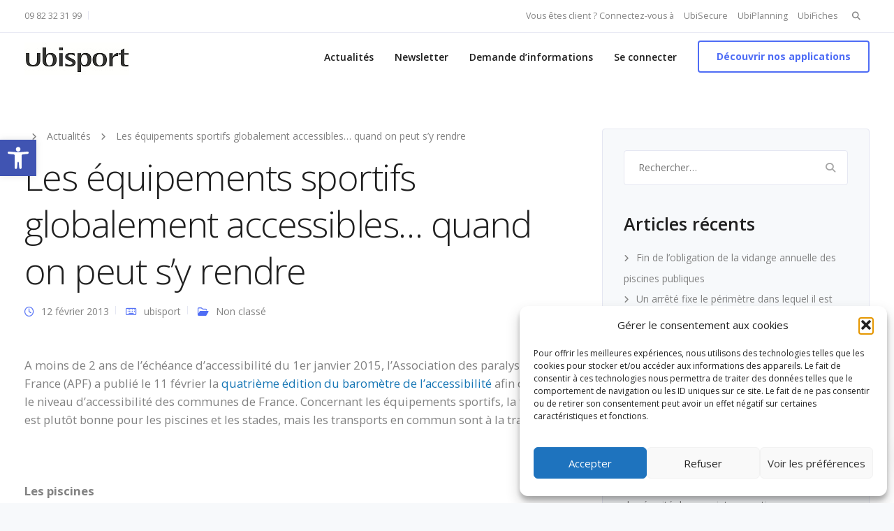

--- FILE ---
content_type: text/html; charset=UTF-8
request_url: https://www.ubisport.fr/les-equipements-sportifs-globalement-accessibles-quand-on-peut-sy-rendre/
body_size: 24994
content:
<!DOCTYPE html>
<html lang="fr-FR">
    <head>
        <meta charset="UTF-8">
        <meta name="viewport" content="width=device-width, initial-scale=1">
        <link rel="profile" href="https://gmpg.org/xfn/11">

        <meta name='robots' content='index, follow, max-image-preview:large, max-snippet:-1, max-video-preview:-1' />

	<!-- This site is optimized with the Yoast SEO plugin v23.5 - https://yoast.com/wordpress/plugins/seo/ -->
	<title>Les équipements sportifs globalement accessibles… quand on peut s’y rendre -</title>
	<meta name="description" content="Depuis 14 ans, Ubisport.fr est le portail référence des questions relatives à la réglementation et la maintenance des équipements sportifs et de loisirs des collectivités." />
	<link rel="canonical" href="https://www.ubisport.fr/les-equipements-sportifs-globalement-accessibles-quand-on-peut-sy-rendre/" />
	<meta property="og:locale" content="fr_FR" />
	<meta property="og:type" content="article" />
	<meta property="og:title" content="Les équipements sportifs globalement accessibles… quand on peut s’y rendre -" />
	<meta property="og:description" content="Depuis 14 ans, Ubisport.fr est le portail référence des questions relatives à la réglementation et la maintenance des équipements sportifs et de loisirs des collectivités." />
	<meta property="og:url" content="https://www.ubisport.fr/les-equipements-sportifs-globalement-accessibles-quand-on-peut-sy-rendre/" />
	<meta property="article:publisher" content="https://fr-fr.facebook.com/Ubisport-286697845190/" />
	<meta property="article:published_time" content="2022-05-25T11:23:29+00:00" />
	<meta property="article:modified_time" content="-0001-11-30T00:00:00+00:00" />
	<meta name="author" content="ubisport" />
	<meta name="twitter:card" content="summary_large_image" />
	<meta name="twitter:label1" content="Écrit par" />
	<meta name="twitter:data1" content="ubisport" />
	<meta name="twitter:label2" content="Durée de lecture estimée" />
	<meta name="twitter:data2" content="2 minutes" />
	<script type="application/ld+json" class="yoast-schema-graph">{"@context":"https://schema.org","@graph":[{"@type":"Article","@id":"https://www.ubisport.fr/les-equipements-sportifs-globalement-accessibles-quand-on-peut-sy-rendre/#article","isPartOf":{"@id":"https://www.ubisport.fr/les-equipements-sportifs-globalement-accessibles-quand-on-peut-sy-rendre/"},"author":{"name":"ubisport","@id":"https://www.ubisport.fr/#/schema/person/507e4d831aee94ec5cc8df766b091606"},"headline":"Les équipements sportifs globalement accessibles… quand on peut s’y rendre","datePublished":"2022-05-25T11:23:29+00:00","dateModified":"-0001-11-30T00:00:00+00:00","mainEntityOfPage":{"@id":"https://www.ubisport.fr/les-equipements-sportifs-globalement-accessibles-quand-on-peut-sy-rendre/"},"wordCount":415,"publisher":{"@id":"https://www.ubisport.fr/#organization"},"inLanguage":"fr-FR"},{"@type":"WebPage","@id":"https://www.ubisport.fr/les-equipements-sportifs-globalement-accessibles-quand-on-peut-sy-rendre/","url":"https://www.ubisport.fr/les-equipements-sportifs-globalement-accessibles-quand-on-peut-sy-rendre/","name":"Les équipements sportifs globalement accessibles… quand on peut s’y rendre -","isPartOf":{"@id":"https://www.ubisport.fr/#website"},"datePublished":"2022-05-25T11:23:29+00:00","dateModified":"-0001-11-30T00:00:00+00:00","description":"Depuis 14 ans, Ubisport.fr est le portail référence des questions relatives à la réglementation et la maintenance des équipements sportifs et de loisirs des collectivités.","breadcrumb":{"@id":"https://www.ubisport.fr/les-equipements-sportifs-globalement-accessibles-quand-on-peut-sy-rendre/#breadcrumb"},"inLanguage":"fr-FR","potentialAction":[{"@type":"ReadAction","target":["https://www.ubisport.fr/les-equipements-sportifs-globalement-accessibles-quand-on-peut-sy-rendre/"]}]},{"@type":"BreadcrumbList","@id":"https://www.ubisport.fr/les-equipements-sportifs-globalement-accessibles-quand-on-peut-sy-rendre/#breadcrumb","itemListElement":[{"@type":"ListItem","position":1,"name":"Accueil","item":"https://www.ubisport.fr/"},{"@type":"ListItem","position":2,"name":"Actualités","item":"https://www.ubisport.fr/blog/"},{"@type":"ListItem","position":3,"name":"Les équipements sportifs globalement accessibles… quand on peut s’y rendre"}]},{"@type":"WebSite","@id":"https://www.ubisport.fr/#website","url":"https://www.ubisport.fr/","name":"","description":"Services en ligne pour la gestion des équipements sportifs et de loisirs","publisher":{"@id":"https://www.ubisport.fr/#organization"},"potentialAction":[{"@type":"SearchAction","target":{"@type":"EntryPoint","urlTemplate":"https://www.ubisport.fr/?s={search_term_string}"},"query-input":{"@type":"PropertyValueSpecification","valueRequired":true,"valueName":"search_term_string"}}],"inLanguage":"fr-FR"},{"@type":"Organization","@id":"https://www.ubisport.fr/#organization","name":"Ubisport.fr","url":"https://www.ubisport.fr/","logo":{"@type":"ImageObject","inLanguage":"fr-FR","@id":"https://www.ubisport.fr/#/schema/logo/image/","url":"https://www.ubisport.fr/wp-content/uploads/2022/05/logoubisport.jpg","contentUrl":"https://www.ubisport.fr/wp-content/uploads/2022/05/logoubisport.jpg","width":2505,"height":648,"caption":"Ubisport.fr"},"image":{"@id":"https://www.ubisport.fr/#/schema/logo/image/"},"sameAs":["https://fr-fr.facebook.com/Ubisport-286697845190/"]},{"@type":"Person","@id":"https://www.ubisport.fr/#/schema/person/507e4d831aee94ec5cc8df766b091606","name":"ubisport","sameAs":["http://www.ubisport.fr"],"url":"https://www.ubisport.fr/author/ubisport/"}]}</script>
	<!-- / Yoast SEO plugin. -->


<link rel='dns-prefetch' href='//www.googletagmanager.com' />
<link rel='dns-prefetch' href='//fonts.googleapis.com' />
<link rel="alternate" type="application/rss+xml" title=" &raquo; Flux" href="https://www.ubisport.fr/feed/" />
<script>
window._wpemojiSettings = {"baseUrl":"https:\/\/s.w.org\/images\/core\/emoji\/14.0.0\/72x72\/","ext":".png","svgUrl":"https:\/\/s.w.org\/images\/core\/emoji\/14.0.0\/svg\/","svgExt":".svg","source":{"concatemoji":"https:\/\/www.ubisport.fr\/wp-includes\/js\/wp-emoji-release.min.js?ver=6.4.7"}};
/*! This file is auto-generated */
!function(i,n){var o,s,e;function c(e){try{var t={supportTests:e,timestamp:(new Date).valueOf()};sessionStorage.setItem(o,JSON.stringify(t))}catch(e){}}function p(e,t,n){e.clearRect(0,0,e.canvas.width,e.canvas.height),e.fillText(t,0,0);var t=new Uint32Array(e.getImageData(0,0,e.canvas.width,e.canvas.height).data),r=(e.clearRect(0,0,e.canvas.width,e.canvas.height),e.fillText(n,0,0),new Uint32Array(e.getImageData(0,0,e.canvas.width,e.canvas.height).data));return t.every(function(e,t){return e===r[t]})}function u(e,t,n){switch(t){case"flag":return n(e,"\ud83c\udff3\ufe0f\u200d\u26a7\ufe0f","\ud83c\udff3\ufe0f\u200b\u26a7\ufe0f")?!1:!n(e,"\ud83c\uddfa\ud83c\uddf3","\ud83c\uddfa\u200b\ud83c\uddf3")&&!n(e,"\ud83c\udff4\udb40\udc67\udb40\udc62\udb40\udc65\udb40\udc6e\udb40\udc67\udb40\udc7f","\ud83c\udff4\u200b\udb40\udc67\u200b\udb40\udc62\u200b\udb40\udc65\u200b\udb40\udc6e\u200b\udb40\udc67\u200b\udb40\udc7f");case"emoji":return!n(e,"\ud83e\udef1\ud83c\udffb\u200d\ud83e\udef2\ud83c\udfff","\ud83e\udef1\ud83c\udffb\u200b\ud83e\udef2\ud83c\udfff")}return!1}function f(e,t,n){var r="undefined"!=typeof WorkerGlobalScope&&self instanceof WorkerGlobalScope?new OffscreenCanvas(300,150):i.createElement("canvas"),a=r.getContext("2d",{willReadFrequently:!0}),o=(a.textBaseline="top",a.font="600 32px Arial",{});return e.forEach(function(e){o[e]=t(a,e,n)}),o}function t(e){var t=i.createElement("script");t.src=e,t.defer=!0,i.head.appendChild(t)}"undefined"!=typeof Promise&&(o="wpEmojiSettingsSupports",s=["flag","emoji"],n.supports={everything:!0,everythingExceptFlag:!0},e=new Promise(function(e){i.addEventListener("DOMContentLoaded",e,{once:!0})}),new Promise(function(t){var n=function(){try{var e=JSON.parse(sessionStorage.getItem(o));if("object"==typeof e&&"number"==typeof e.timestamp&&(new Date).valueOf()<e.timestamp+604800&&"object"==typeof e.supportTests)return e.supportTests}catch(e){}return null}();if(!n){if("undefined"!=typeof Worker&&"undefined"!=typeof OffscreenCanvas&&"undefined"!=typeof URL&&URL.createObjectURL&&"undefined"!=typeof Blob)try{var e="postMessage("+f.toString()+"("+[JSON.stringify(s),u.toString(),p.toString()].join(",")+"));",r=new Blob([e],{type:"text/javascript"}),a=new Worker(URL.createObjectURL(r),{name:"wpTestEmojiSupports"});return void(a.onmessage=function(e){c(n=e.data),a.terminate(),t(n)})}catch(e){}c(n=f(s,u,p))}t(n)}).then(function(e){for(var t in e)n.supports[t]=e[t],n.supports.everything=n.supports.everything&&n.supports[t],"flag"!==t&&(n.supports.everythingExceptFlag=n.supports.everythingExceptFlag&&n.supports[t]);n.supports.everythingExceptFlag=n.supports.everythingExceptFlag&&!n.supports.flag,n.DOMReady=!1,n.readyCallback=function(){n.DOMReady=!0}}).then(function(){return e}).then(function(){var e;n.supports.everything||(n.readyCallback(),(e=n.source||{}).concatemoji?t(e.concatemoji):e.wpemoji&&e.twemoji&&(t(e.twemoji),t(e.wpemoji)))}))}((window,document),window._wpemojiSettings);
</script>

<style id='wp-emoji-styles-inline-css'>

	img.wp-smiley, img.emoji {
		display: inline !important;
		border: none !important;
		box-shadow: none !important;
		height: 1em !important;
		width: 1em !important;
		margin: 0 0.07em !important;
		vertical-align: -0.1em !important;
		background: none !important;
		padding: 0 !important;
	}
</style>
<link rel='stylesheet' id='wp-block-library-css' href='https://www.ubisport.fr/wp-includes/css/dist/block-library/style.min.css?ver=6.4.7' media='all' />
<style id='wppb-content-restriction-start-style-inline-css'>


</style>
<style id='wppb-content-restriction-end-style-inline-css'>


</style>
<style id='wppb-edit-profile-style-inline-css'>


</style>
<style id='wppb-login-style-inline-css'>


</style>
<style id='wppb-recover-password-style-inline-css'>


</style>
<style id='wppb-register-style-inline-css'>


</style>
<style id='classic-theme-styles-inline-css'>
/*! This file is auto-generated */
.wp-block-button__link{color:#fff;background-color:#32373c;border-radius:9999px;box-shadow:none;text-decoration:none;padding:calc(.667em + 2px) calc(1.333em + 2px);font-size:1.125em}.wp-block-file__button{background:#32373c;color:#fff;text-decoration:none}
</style>
<style id='global-styles-inline-css'>
body{--wp--preset--color--black: #000000;--wp--preset--color--cyan-bluish-gray: #abb8c3;--wp--preset--color--white: #ffffff;--wp--preset--color--pale-pink: #f78da7;--wp--preset--color--vivid-red: #cf2e2e;--wp--preset--color--luminous-vivid-orange: #ff6900;--wp--preset--color--luminous-vivid-amber: #fcb900;--wp--preset--color--light-green-cyan: #7bdcb5;--wp--preset--color--vivid-green-cyan: #00d084;--wp--preset--color--pale-cyan-blue: #8ed1fc;--wp--preset--color--vivid-cyan-blue: #0693e3;--wp--preset--color--vivid-purple: #9b51e0;--wp--preset--gradient--vivid-cyan-blue-to-vivid-purple: linear-gradient(135deg,rgba(6,147,227,1) 0%,rgb(155,81,224) 100%);--wp--preset--gradient--light-green-cyan-to-vivid-green-cyan: linear-gradient(135deg,rgb(122,220,180) 0%,rgb(0,208,130) 100%);--wp--preset--gradient--luminous-vivid-amber-to-luminous-vivid-orange: linear-gradient(135deg,rgba(252,185,0,1) 0%,rgba(255,105,0,1) 100%);--wp--preset--gradient--luminous-vivid-orange-to-vivid-red: linear-gradient(135deg,rgba(255,105,0,1) 0%,rgb(207,46,46) 100%);--wp--preset--gradient--very-light-gray-to-cyan-bluish-gray: linear-gradient(135deg,rgb(238,238,238) 0%,rgb(169,184,195) 100%);--wp--preset--gradient--cool-to-warm-spectrum: linear-gradient(135deg,rgb(74,234,220) 0%,rgb(151,120,209) 20%,rgb(207,42,186) 40%,rgb(238,44,130) 60%,rgb(251,105,98) 80%,rgb(254,248,76) 100%);--wp--preset--gradient--blush-light-purple: linear-gradient(135deg,rgb(255,206,236) 0%,rgb(152,150,240) 100%);--wp--preset--gradient--blush-bordeaux: linear-gradient(135deg,rgb(254,205,165) 0%,rgb(254,45,45) 50%,rgb(107,0,62) 100%);--wp--preset--gradient--luminous-dusk: linear-gradient(135deg,rgb(255,203,112) 0%,rgb(199,81,192) 50%,rgb(65,88,208) 100%);--wp--preset--gradient--pale-ocean: linear-gradient(135deg,rgb(255,245,203) 0%,rgb(182,227,212) 50%,rgb(51,167,181) 100%);--wp--preset--gradient--electric-grass: linear-gradient(135deg,rgb(202,248,128) 0%,rgb(113,206,126) 100%);--wp--preset--gradient--midnight: linear-gradient(135deg,rgb(2,3,129) 0%,rgb(40,116,252) 100%);--wp--preset--font-size--small: 13px;--wp--preset--font-size--medium: 20px;--wp--preset--font-size--large: 36px;--wp--preset--font-size--x-large: 42px;--wp--preset--spacing--20: 0.44rem;--wp--preset--spacing--30: 0.67rem;--wp--preset--spacing--40: 1rem;--wp--preset--spacing--50: 1.5rem;--wp--preset--spacing--60: 2.25rem;--wp--preset--spacing--70: 3.38rem;--wp--preset--spacing--80: 5.06rem;--wp--preset--shadow--natural: 6px 6px 9px rgba(0, 0, 0, 0.2);--wp--preset--shadow--deep: 12px 12px 50px rgba(0, 0, 0, 0.4);--wp--preset--shadow--sharp: 6px 6px 0px rgba(0, 0, 0, 0.2);--wp--preset--shadow--outlined: 6px 6px 0px -3px rgba(255, 255, 255, 1), 6px 6px rgba(0, 0, 0, 1);--wp--preset--shadow--crisp: 6px 6px 0px rgba(0, 0, 0, 1);}:where(.is-layout-flex){gap: 0.5em;}:where(.is-layout-grid){gap: 0.5em;}body .is-layout-flow > .alignleft{float: left;margin-inline-start: 0;margin-inline-end: 2em;}body .is-layout-flow > .alignright{float: right;margin-inline-start: 2em;margin-inline-end: 0;}body .is-layout-flow > .aligncenter{margin-left: auto !important;margin-right: auto !important;}body .is-layout-constrained > .alignleft{float: left;margin-inline-start: 0;margin-inline-end: 2em;}body .is-layout-constrained > .alignright{float: right;margin-inline-start: 2em;margin-inline-end: 0;}body .is-layout-constrained > .aligncenter{margin-left: auto !important;margin-right: auto !important;}body .is-layout-constrained > :where(:not(.alignleft):not(.alignright):not(.alignfull)){max-width: var(--wp--style--global--content-size);margin-left: auto !important;margin-right: auto !important;}body .is-layout-constrained > .alignwide{max-width: var(--wp--style--global--wide-size);}body .is-layout-flex{display: flex;}body .is-layout-flex{flex-wrap: wrap;align-items: center;}body .is-layout-flex > *{margin: 0;}body .is-layout-grid{display: grid;}body .is-layout-grid > *{margin: 0;}:where(.wp-block-columns.is-layout-flex){gap: 2em;}:where(.wp-block-columns.is-layout-grid){gap: 2em;}:where(.wp-block-post-template.is-layout-flex){gap: 1.25em;}:where(.wp-block-post-template.is-layout-grid){gap: 1.25em;}.has-black-color{color: var(--wp--preset--color--black) !important;}.has-cyan-bluish-gray-color{color: var(--wp--preset--color--cyan-bluish-gray) !important;}.has-white-color{color: var(--wp--preset--color--white) !important;}.has-pale-pink-color{color: var(--wp--preset--color--pale-pink) !important;}.has-vivid-red-color{color: var(--wp--preset--color--vivid-red) !important;}.has-luminous-vivid-orange-color{color: var(--wp--preset--color--luminous-vivid-orange) !important;}.has-luminous-vivid-amber-color{color: var(--wp--preset--color--luminous-vivid-amber) !important;}.has-light-green-cyan-color{color: var(--wp--preset--color--light-green-cyan) !important;}.has-vivid-green-cyan-color{color: var(--wp--preset--color--vivid-green-cyan) !important;}.has-pale-cyan-blue-color{color: var(--wp--preset--color--pale-cyan-blue) !important;}.has-vivid-cyan-blue-color{color: var(--wp--preset--color--vivid-cyan-blue) !important;}.has-vivid-purple-color{color: var(--wp--preset--color--vivid-purple) !important;}.has-black-background-color{background-color: var(--wp--preset--color--black) !important;}.has-cyan-bluish-gray-background-color{background-color: var(--wp--preset--color--cyan-bluish-gray) !important;}.has-white-background-color{background-color: var(--wp--preset--color--white) !important;}.has-pale-pink-background-color{background-color: var(--wp--preset--color--pale-pink) !important;}.has-vivid-red-background-color{background-color: var(--wp--preset--color--vivid-red) !important;}.has-luminous-vivid-orange-background-color{background-color: var(--wp--preset--color--luminous-vivid-orange) !important;}.has-luminous-vivid-amber-background-color{background-color: var(--wp--preset--color--luminous-vivid-amber) !important;}.has-light-green-cyan-background-color{background-color: var(--wp--preset--color--light-green-cyan) !important;}.has-vivid-green-cyan-background-color{background-color: var(--wp--preset--color--vivid-green-cyan) !important;}.has-pale-cyan-blue-background-color{background-color: var(--wp--preset--color--pale-cyan-blue) !important;}.has-vivid-cyan-blue-background-color{background-color: var(--wp--preset--color--vivid-cyan-blue) !important;}.has-vivid-purple-background-color{background-color: var(--wp--preset--color--vivid-purple) !important;}.has-black-border-color{border-color: var(--wp--preset--color--black) !important;}.has-cyan-bluish-gray-border-color{border-color: var(--wp--preset--color--cyan-bluish-gray) !important;}.has-white-border-color{border-color: var(--wp--preset--color--white) !important;}.has-pale-pink-border-color{border-color: var(--wp--preset--color--pale-pink) !important;}.has-vivid-red-border-color{border-color: var(--wp--preset--color--vivid-red) !important;}.has-luminous-vivid-orange-border-color{border-color: var(--wp--preset--color--luminous-vivid-orange) !important;}.has-luminous-vivid-amber-border-color{border-color: var(--wp--preset--color--luminous-vivid-amber) !important;}.has-light-green-cyan-border-color{border-color: var(--wp--preset--color--light-green-cyan) !important;}.has-vivid-green-cyan-border-color{border-color: var(--wp--preset--color--vivid-green-cyan) !important;}.has-pale-cyan-blue-border-color{border-color: var(--wp--preset--color--pale-cyan-blue) !important;}.has-vivid-cyan-blue-border-color{border-color: var(--wp--preset--color--vivid-cyan-blue) !important;}.has-vivid-purple-border-color{border-color: var(--wp--preset--color--vivid-purple) !important;}.has-vivid-cyan-blue-to-vivid-purple-gradient-background{background: var(--wp--preset--gradient--vivid-cyan-blue-to-vivid-purple) !important;}.has-light-green-cyan-to-vivid-green-cyan-gradient-background{background: var(--wp--preset--gradient--light-green-cyan-to-vivid-green-cyan) !important;}.has-luminous-vivid-amber-to-luminous-vivid-orange-gradient-background{background: var(--wp--preset--gradient--luminous-vivid-amber-to-luminous-vivid-orange) !important;}.has-luminous-vivid-orange-to-vivid-red-gradient-background{background: var(--wp--preset--gradient--luminous-vivid-orange-to-vivid-red) !important;}.has-very-light-gray-to-cyan-bluish-gray-gradient-background{background: var(--wp--preset--gradient--very-light-gray-to-cyan-bluish-gray) !important;}.has-cool-to-warm-spectrum-gradient-background{background: var(--wp--preset--gradient--cool-to-warm-spectrum) !important;}.has-blush-light-purple-gradient-background{background: var(--wp--preset--gradient--blush-light-purple) !important;}.has-blush-bordeaux-gradient-background{background: var(--wp--preset--gradient--blush-bordeaux) !important;}.has-luminous-dusk-gradient-background{background: var(--wp--preset--gradient--luminous-dusk) !important;}.has-pale-ocean-gradient-background{background: var(--wp--preset--gradient--pale-ocean) !important;}.has-electric-grass-gradient-background{background: var(--wp--preset--gradient--electric-grass) !important;}.has-midnight-gradient-background{background: var(--wp--preset--gradient--midnight) !important;}.has-small-font-size{font-size: var(--wp--preset--font-size--small) !important;}.has-medium-font-size{font-size: var(--wp--preset--font-size--medium) !important;}.has-large-font-size{font-size: var(--wp--preset--font-size--large) !important;}.has-x-large-font-size{font-size: var(--wp--preset--font-size--x-large) !important;}
.wp-block-navigation a:where(:not(.wp-element-button)){color: inherit;}
:where(.wp-block-post-template.is-layout-flex){gap: 1.25em;}:where(.wp-block-post-template.is-layout-grid){gap: 1.25em;}
:where(.wp-block-columns.is-layout-flex){gap: 2em;}:where(.wp-block-columns.is-layout-grid){gap: 2em;}
.wp-block-pullquote{font-size: 1.5em;line-height: 1.6;}
</style>
<link rel='stylesheet' id='contact-form-7-css' href='https://www.ubisport.fr/wp-content/plugins/contact-form-7/includes/css/styles.css?ver=5.9.8' media='all' />
<link rel='stylesheet' id='bootstrap-css' href='https://www.ubisport.fr/wp-content/themes/leadengine/core/assets/css/bootstrap.min.css?ver=4.5' media='all' />
<link rel='stylesheet' id='keydesign-style-css' href='https://www.ubisport.fr/wp-content/themes/leadengine/style.css?ver=4.5' media='all' />
<link rel='stylesheet' id='kd_addon_style-css' href='https://www.ubisport.fr/wp-content/plugins/keydesign-addon/assets/css/kd_vc_front.css?ver=6.4.7' media='all' />
<style id='kd_addon_style-inline-css'>
.tt_button:hover .iconita,.tt_button.second-style .iconita,#single-page #comments input[type="submit"]:hover,.tt_button.tt_secondary_button,.tt_button.tt_secondary_button .iconita,.team-carousel .owl-item .team-member.design-creative .team-socials a,.es-accordion .es-time,.content-area .vc_grid-filter>.vc_grid-filter-item.vc_active>span,.content-area .vc_grid-filter>.vc_grid-filter-item:hover>span,.format-quote .entry-wrapper:before,.large-counter .kd_counter_units,.footer_widget .redux-social-media-list i,#single-page .bbp-login-form .user-submit:hover,.menubar #main-menu .navbar-nav .mega-menu.menu-item-has-children .dropdown > a,.key-icon-box .ib-link a,#popup-modal .close:hover,body.maintenance-mode .container h2,blockquote:before,.port-prev.tt_button,.port-next.tt_button,.upper-footer .socials-widget a:hover .fab,.woocommerce .woocommerce-form-login .button:hover,.footer_widget ul a:hover,.side-content-text ul li:before,span.bbp-admin-links a:hover,#bbpress-forums #bbp-single-user-details #bbp-user-navigation a:hover,.vc_grid-item-mini .vc_gitem-post-data.vc_gitem-post-data-source-post_date div:before,.vc_grid-item-mini .vc_gitem-post-data.vc_gitem-post-data-source-post_author a:before,.vc_grid-item-mini .blog-detailed-grid .vc_btn3-container:hover a,.feature-sections-wrapper .feature-sections-tabs .nav-tabs a:hover,.topbar-lang-switcher ul li a:hover span,.feature-sections-wrapper .feature-sections-tabs .nav-tabs li.active a,.owl-nav div:hover,div.bbp-breadcrumb a:hover,#bbpress-forums div.bbp-topic-author a.bbp-author-name,#bbpress-forums div.bbp-reply-author a.bbp-author-name,.kd_pie_chart .pc_percent_container,.kd_pie_chart .kd-piechart-icon,.woocommerce .checkout_coupon .button:hover:hover,.woocommerce-page #payment #place_order:hover,.team-member.design-minimal .team-socials a,.woocommerce-cart #single-page table.cart .button:hover,.woocommerce-cart #single-page table.cart .button[name=update_cart]:hover,.woocommerce-account #single-page .woocommerce-Button[name=save_account_details]:hover,.woocommerce-account #single-page .woocommerce-message .woocommerce-Button:hover,.wpb-js-composer .vc_tta-container .vc_tta-color-white.vc_tta-style-modern .vc_tta-tab.vc_active a,.team-member.design-two:hover .team-socials .fab:hover,.team-member.design-two .team-socials .fab:hover,#single-page .return-to-shop a:hover,.woocommerce-error a,.woocommerce-info a,.woocommerce-message a,.woocommerce-cart .wc-proceed-to-checkout a.checkout-button:hover,.navbar-nav li.dropdown:hover .dropdown-menu:hover li a:hover,.woocommerce ul.products li.product h2:hover,.keydesign-cart .buttons .btn,.woocommerce .keydesign-cart .buttons .btn,.woocommerce #payment #place_order:hover,.woocommerce-page #payment #place_order:hover,.portfolio-meta.share-meta .fab:hover,.woocommerce-account #single-page .woocommerce-Button:hover,.woocommerce #respond input#submit:hover,.woocommerce-page ul.products li.product.woo-minimal-style .button:hover,.woocommerce-page ul.products li.product.woo-minimal-style .added_to_cart:hover,.blog_widget ul li a:hover,#posts-content .entry-meta a:hover,.breadcrumbs a:hover,.woocommerce a.button:hover,.keydesign-cart:hover .cart-icon,#comments input[type="submit"]:hover,.search-submit:hover,.blog-single-content .tags a,.lower-footer a:hover,#posts-content .post .blog-single-title a:hover,#posts-content.blog-minimal-list .blog-single-title a:hover,#posts-content.blog-img-left-list .blog-single-title a:hover,.socials-widget a:hover .fab,.socials-widget a:hover,#customizer .leadengine-tooltip,.footer_widget .menu li a:hover,.row .vc_toggle_size_md.vc_toggle_simple .vc_toggle_title:hover h4,#single-page .single-page-content .widget ul li a:hover,#comments .reply a:hover,#comments .comment-meta a:hover,#kd-slider .secondary_slider,#single-page .single-page-content .widget ul li.current-menu-item a,.team-socials .fab:hover,#posts-content .post .tt_button:hover i,#posts-content .post .tt_button:hover,.topbar-socials a:hover .fab,.pricing .pricing-price,.pricing-table .tt_button,.topbar-phone .iconsmind-Telephone ,.topbar-email .iconsmind-Mail,.modal-content-contact .key-icon-box .service-heading a:hover,.pricing-table.active .tt_button:hover,.footer-business-content a:hover,.vc_grid-item-mini .vc_gitem-zone .vc_btn3.vc_btn3-style-custom,.star-rating span,.es-accordion .es-heading h4 a:hover,.keydesign-cart ul.product_list_widget .cart-item:hover,.woocommerce .keydesign-cart ul.product_list_widget .cart-item:hover,#customizer .options a:hover i,.woocommerce .price_slider_wrapper .price_slider_amount .button,#customizer .options a:hover,#single-page input[type="submit"]:hover,#posts-content .post input[type="submit"]:hover,.active .pricing-option i,#comments .reply a:hover,.meta-content .tags a:hover,.navigation.pagination .next,.woocommerce-cart#single-page table.cart .product-name a:hover,.navigation.pagination .prev,.woocommerce span.onsale,.product_meta a:hover,.tags a:hover,.tagcloud a:hover,.tt_button.second-style,.lower-footer .pull-right a:hover,.woocommerce-review-link:hover,.upper-footer .modal-menu-item,.kd_pie_chart .pc-link a:hover,.vc_grid-item-mini .vc_gitem_row .vc_gitem-col h4:hover,.fa,.fab,.fad,.fal,.far,.fas,.wpcf7 .wpcf7-submit:hover,.contact .wpcf7-response-output,.video-bg .secondary-button:hover,#headerbg li a.active,#headerbg li a.active:hover,.footer-nav a:hover ,.wpb_wrapper .menu a:hover ,.text-danger,.blog_widget ul li a:before,.pricing i,.content-area .vc_grid .vc_gitem-zone-c .vc_general,code,#single-page .single-page-content ul li:before,.subscribe-form header .wpcf7-submit,#posts-content .page-content ul li:before,.chart-content .nc-icon-outline,.chart,.row .vc_custom_heading a:hover,.secondary-button-inverse,.primary-button.button-inverse:hover,.primary-button,a,.woocommerce-account #single-page .woocommerce-Button:hover,.kd-process-steps .pss-step-number span,.navbar-default .navbar-nav .active > a,.navbar-default.navbar-shrink .nav li.active > a,.pss-link a:hover,.woocommerce-cart #single-page .cart_totals table td,.kd_number_string,.featured_content_parent .active-elem h4,.testimonials.slider .tt-container:before,.tt_button:hover,#wrapper .woocommerce-message .button:hover,.woocommerce-message .button:hover,.nc-icon-outline,.woocommerce ul.products li.product h3:hover,.wpb_text_column ol>li:before,.wpb_text_column ul>li:before,.key-icon-box .ib-link a:hover {color: #4F6DF5;}.pricing-table.DetailedStyle .pricing .pricing-price {color: #4F6DF5!important;}.kd-process-steps.process-checkbox-template .pss-item:before,.kd-process-steps.process-checkbox-template,.kd-separator,.kd-separator .kd-separator-line {border-color: #4F6DF5;}#single-page .bbp-login-form .user-submit,.bbpress #user-submit,.gform_wrapper .gform_footer input.button,.gform_wrapper .gform_footer input[type=submit],input[type="button"].ninja-forms-field,.modal-content-inner .wpcf7-submit:hover,.searchform #searchsubmit,#kd-slider,.kd-contact-form.light_background .wpcf7 .wpcf7-submit,.footer-newsletter-form .wpcf7 .wpcf7-submit,.kd_progressbarfill,.phone-wrapper,.wpb_wrapper #loginform .button,.woocommerce input.button,.woocommerce-account #single-page .woocommerce-Button,.testimonial-cards .center .tcards_message,.email-wrapper,.woocommerce ul.products li.product .added_to_cart:hover,.footer-business-info.footer-socials a:hover,#comments input[type="submit"],.parallax.with-overlay:after,.content-area .vc_grid-filter>.vc_grid-filter-item span:after,.tt_button.tt_secondary_button:hover,.pricing-table .tt_button:hover,.tt_button.second-style:hover,.pricing-table.active .tt_button,#customizer .screenshot a,.heading-separator,.port-prev.tt_button:hover,.port-next.tt_button:hover,.owl-buttons div:hover,.row .vc_toggle_default .vc_toggle_icon,.row .vc_toggle_default .vc_toggle_icon::after,.row .vc_toggle_default .vc_toggle_icon::before,.woocommerce #respond input#submit,.woocommerce a.button,.woocommerce nav.woocommerce-pagination ul li a:hover,.upper-footer .modal-menu-item:hover,.contact-map-container .toggle-map,.portfolio-item .portfolio-content,.tt_button,.owl-dot span,.woocommerce a.remove:hover,.pricing .secondary-button.secondary-button-inverse:hover,.with-overlay .parallax-overlay,.secondary-button.secondary-button-inverse:hover,.secondary-button,#kd-slider .bullet-bar.tparrows,.primary-button.button-inverse,#posts-content .post input[type="submit"],.btn-xl,.with-overlay,.vc_grid-item-mini .vc_gitem-zone .vc_btn3.vc_btn3-style-custom:hover,.woocommerce #wrapper .price_slider_wrapper .ui-slider-horizontal .ui-slider-range,.separator,.woocommerce button.button,.cb-container.cb_main_color:hover,.keydesign-cart .buttons .btn:hover,.woocommerce .keydesign-cart .buttons .btn:hover,.woocommerce ul.products li.product .button:hover,.woocommerce-account.woocommerce-orders #single-page .woocommerce-message .woocommerce-Button,#single-page #comments input[type="submit"]:hover,.contact-map-container .toggle-map:hover,.wpcf7 .wpcf7-submit:hover,.owl-dot span,.features-tabs .tab.active,.content-area .vc_grid .vc-gitem-zone-height-mode-auto.vc_gitem-zone.vc_gitem-zone-a:before,.row .vc_toggle_simple .vc_toggle_title:hover .vc_toggle_icon::after,.row .vc_toggle_simple .vc_toggle_title:hover .vc_toggle_icon::before,.wpcf7 .wpcf7-submit,.navigation.pagination .next:hover,#single-page .vc_col-sm-3 .wpcf7 .wpcf7-submit,.kd-spinner:before,.content-area .vc_grid .vc_gitem-zone-c .vc_general:hover,.content-area .vc_grid-item-mini .vc_gitem-animate-fadeIn .vc_gitem-zone.vc_gitem-zone-a:before,.keydesign-cart .badge,div.wpcf7 .wpcf7-form .ajax-loader,#bbp_search_submit,.woocommerce .price_slider_wrapper .ui-slider .ui-slider-handle,.navigation.pagination .prev:hover,.kd-price-switch input:checked + .price-slider,.timeline-item-wrapper.full-link-card:hover + .timeline-item-arrow + .timeline-item-point,.timeline-item-wrapper.full-link-card .timeline-full-link:hover,.blog-page-numbers li a:hover,.blog-page-numbers li.active a {background-color: #4F6DF5;}#single-page .bbp-login-form .user-submit,#single-page #comments input[type="submit"]:hover,.navigation.pagination .next,.navigation.pagination .prev,.upper-footer .modal-menu-item,.wpcf7 .wpcf7-submit:hover,.tt_button,.navigation.pagination .next,.navigation.pagination .prev,.woocommerce ul.products li.product .button:hover,.woocommerce .price_slider_wrapper .ui-slider .ui-slider-handle,.pricing.active,.vc_grid-item-mini .vc_gitem-zone .vc_btn3.vc_btn3-style-custom,.primary-button.button-inverse:hover,.primary-button.button-inverse,.keydesign-cart .buttons .btn,.woocommerce .keydesign-cart .buttons .btn,.wpcf7 .wpcf7-submit,.wpb_wrapper #loginform .button,.owl-buttons div:hover,.woocommerce button.button,.woocommerce a.button,.content-area .vc_grid .vc_gitem-zone-c .vc_general,#commentform #submit,.woocommerce ul.products li.product .added_to_cart,.woocommerce input.button,.owl-dot.active span,.owl-dot:hover span {border: 2px solid #4F6DF5;}div.wpcf7 .wpcf7-form .ajax-loader {border: 5px solid #4F6DF5;}.modal-content-inner:before{border-right: 12px solid #4F6DF5;}.page-404 .tt_button,#wrapper .widget-title,.blockquote-reverse,.testimonials.slider.owl-dot.active span,.tags a:hover,.tagcloud a:hover,.contact-map-container .toggle-map:hover,.navigation.pagination .next:hover,.navigation.pagination .prev:hover,.contact .wpcf7-response-output,.video-bg .secondary-button,#single-page .single-page-content .widget .widgettitle,.image-bg .secondary-button,.contact .wpcf7-form-control-wrap textarea.wpcf7-form-control:focus,.contact .wpcf7-form-control-wrap input.wpcf7-form-control:focus,.team-member-down:hover .triangle,.team-member:hover .triangle,.features-tabs .tab.active:after,.tabs-image-left.features-tabs .tab.active:after,.secondary-button-inverse,.wpb-js-composer .vc_tta-container .vc_tta.vc_tta-style-classic .vc_tta-tabs-container .vc_tta-tabs-list li.vc_active a,.vc_separator .vc_sep_holder .vc_sep_line,.timeline-item-wrapper.full-link-card:hover + .timeline-item-arrow {border-color: #4F6DF5;}.testimonial-cards .center .tcards_message:before {border-color: transparent transparent #4F6DF5 #4F6DF5;}.testimonial-cards .center .author-bottom .tcards_message:before {border-color: #4F6DF5 transparent transparent #4F6DF5;}.testimonial-cards .center .author-top .tcards_message:before {border-color: transparent transparent #4F6DF5 #4F6DF5;}.wpb-js-composer .vc_tta-container.vc_tta-tabs.vc_tta-tabs-position-left .vc_tta-tab:before {border-right: 9px solid #4F6DF5;}.wpb-js-composer .vc_tta-container .vc_tta.vc_tta-style-classic .vc_tta-tabs-container .vc_tta-tabs-list li:before {border-top: 9px solid #4F6DF5;}h1,h2,h3,h4,h5,.wp-block-search .wp-block-search__label,.kd_progress_bar .kd_progb_head .kd-progb-title h4,.wpb-js-composer .vc_tta-container .vc_tta.vc_tta-style-classic .vc_tta-tabs-container .vc_tta-tabs-list li a:hover,.es-accordion .es-heading h4 a,.wpb-js-composer .vc_tta-color-white.vc_tta-style-modern .vc_tta-tab>a:hover,#comments .fn,#comments .fn a,.portfolio-block h4,.rw-author-details h4,.testimonials.slider .author,.vc_grid-item-mini .vc_gitem_row .vc_gitem-col h4,.navbar-default.navbar-shrink .nav li a,.team-content h5,.key-icon-box .service-heading,#wp-calendar caption,.post a:hover,.kd_pie_chart .kd_pc_title,.kd_pie_chart .pc-link a,.testimonials .tt-content h4,.kd-photobox .phb-content h4,.kd-process-steps .pss-text-area h4,.widget-title,.kd-promobox .prb-content h4,.bp-content h4,.reply-title,.product_meta,.blog-header .section-heading,.testimonial-cards .tcards-title,.testimonial-cards .tcards_header .tcards-name,.woocommerce-result-count,.pss-link a,.navbar-default .nav li a,.logged-in .navbar-nav a,.navbar-nav .menu-item a,.woocommerce table.shop_attributes th,.portfolio-block strong,.keydesign-cart .nc-icon-outline-cart,.subscribe input[type="submit"],.es-accordion .es-speaker-container .es-speaker-name,.pricing-title,.woocommerce div.product .woocommerce-tabs ul.tabs li.active a,.woocommerce-cart#single-page table.cart .product-name a,.wpb-js-composer .vc_tta-container .vc_tta-color-white.vc_tta-style-modern .vc_tta-tab>a,.rw_rating .rw-title,.group_table .label,.cb-container.cb_transparent_color:hover .cb-heading,.app-gallery .ag-section-desc h4,.single-post .wpb_text_column strong,.owl-buttons div,#single-page .single-page-content .widget ul li a,.modal-content-contact .key-icon-box .service-heading a,.woocommerce-ordering select,.woocommerce div.product .woocommerce-tabs .panel #reply-title,.page-404 .section-subheading,.showcoupon:hover,.pricing-table.DetailedStyle .pricing .pricing-price,.pricing-table .pricing-img i,.navbar-default .navbar-nav > li > a:hover,.testimonials.slider.with-image .tt-container h6,.socials-widget a:hover .fa,.socials-widget a:hover,.owl-nav div,#comments label,.author-box-wrapper .author-name h6,.keydesign-cart .empty-cart,.play-video .fa-play,.author-website,.post-link:hover,#comments .reply a:hover,.author-desc-wrapper a:hover,.blog-single-content .tags a:hover,.wpb-js-composer .vc_tta-container .vc_tta.vc_tta-style-classic .vc_tta-tabs-container .vc_tta-tabs-list li a:hover,.wpb-js-composer .vc_tta-container .vc_tta.vc_tta-style-classic .vc_tta-tabs-container .vc_tta-tabs-list li.vc_active a,.woocommerce #coupon_code,.woocommerce .quantity .qty,.kd-price-block .pb-content-wrap .pb-pricing-wrap,.blog-single-title a,.topbar-phone a:hover,.topbar-email a:hover,.woocommerce-page ul.products li.product.woo-minimal-style .added_to_cart,.woocommerce-page ul.products li.product.woo-minimal-style .button,.woocommerce nav.woocommerce-pagination ul li span.current,#menu-topbar-menu li a:hover,.navbar-topbar li a:hover,.fa.toggle-search:hover,.business-info-header .fa,.tt_secondary_button.tt_third_button:hover,.tt_secondary_button.tt_third_button:hover i,.keydesign-cart .subtotal,#single-page p.cart-empty,blockquote cite,.woocommerce div.product p.price,.woocommerce div.product span.price,.cta-icon i,.wpcf7-form label,.upper-footer .wpcf7-form-control-wrap textarea,.upper-footer .wpcf7-form-control-wrap input,body.maintenance-mode .kd-countdown,.mobile-cart .keydesign-cart,body.woocommerce-page .entry-header .section-heading,.feature-sections-wrapper .feature-sections-tabs .nav-tabs a,.team-member.design-minimal .team-socials a:hover,.key-icon-box .ib-link a:hover,.ts-link a:hover,.feature-sections-wrapper .side-content-wrapper .simple-link:hover,.woocommerce ul.products li.product .price,.vc_toggle_simple .vc_toggle_title .vc_toggle_icon::after,.vc_toggle_simple .vc_toggle_title .vc_toggle_icon::before,.testimonials .tt-content .content,.team-link a:hover,.key-reviews .rw-link a:hover,.tcards-link a:hover,.testimonial-cards .center .tcards_message .tcards-link a:hover,.kd-photobox .phb-simple-link:hover {color: #1f1f1f;}.ib-link.iconbox-main-color a:hover{color: #1f1f1f;}.vc_toggle.vc_toggle_default .vc_toggle_icon,.row .vc_toggle_size_md.vc_toggle_default .vc_toggle_title .vc_toggle_icon:before,.row .vc_toggle_size_md.vc_toggle_default .vc_toggle_title .vc_toggle_icon:after,.searchform #searchsubmit:hover,#kd-slider .bullet-bar.tparrows:hover {background-color: #1f1f1f;}.footer-newsletter-form .wpcf7-form .wpcf7-email,.footer-business-info.footer-socials a,.upper-footer {background-color: #f7f9fb;}.footer-business-info,.lower-footer {background-color: #fff;}.upper-footer .widget-title,.upper-footer #wp-calendar caption,.footer_widget .menu li a,ul li.cat-item a,.footer-nav-menu .navbar-footer li a,.lower-footer span,.lower-footer a {}.topbar-lang-switcher ul li a:hover span,.topbar-menu-search .keydesign-cart a:hover,.topbar-search .fa.toggle-search:hover,#menu-topbar-menu a:hover,.navbar-topbar a:hover,.transparent-navigation .navbar.navbar-default .topbar-phone a:hover,.transparent-navigation .navbar.navbar-default .topbar-email a:hover,.navbar.navbar-default .topbar-phone a:hover,.navbar.navbar-default .topbar-email a:hover {color: #1f1f1f;}@media (min-width: 960px) {.transparent-navigation .navbar.navbar-default,.transparent-navigation .navbar.navbar-default .container,.transparent-navigation .navbar.navbar-default.contained,.transparent-navigation .navbar .topbar,.transparent-navigation .navbar .menubar {background-color: transparent !important;border: none !important;}}#logo .logo {color: #1f1f1f;}.transparent-navigation .navbar-shrink #logo .logo,.navbar-shrink #logo .logo {color: #1f1f1f !important;}body,.box,.cb-text-area p {}.container #logo .logo {}.container h1 {}.container h2,#popup-modal .modal-content h2 {}.container h3 {}.container h4,.kd-photobox .phb-content h4,.content-area .vc_grid-item-mini .vc_gitem_row .vc_gitem-col h4 {}.container h5 {}.container h6,.key-icon-box h6.service-heading {}.woocommerce ul.products li.product .added_to_cart,.woocommerce ul.products li.product .button,.woocommerce div.product form.cart .button,.tt_button,.wpcf7 .wpcf7-submit,.content-area .vc_grid .vc_gitem-zone-c .vc_general,.tt_button.modal-menu-item,.vc_grid-item-mini .blog-detailed-grid .vc_btn3-container a {}.topbar-phone,.topbar-email,.topbar-socials a,#menu-topbar-menu a,.navbar-topbar a {}body .navbar-default .nav li a,body .modal-menu-item {}.kd-rev-button { background-color: #4F6DF5 !important;}.kd-rev-button-inv {border-color: #4F6DF5 !important;}.kd-rev-button-inv:hover {background-color: #4F6DF5 !important;}.hover_solid_primary:hover { background-color: #4F6DF5 !important; border-color: #4F6DF5 !important; color: #fff !important;}.hover_outline_primary:hover { color: #4F6DF5 !important; border-color: #4F6DF5 !important; background-color: transparent !important;}@media (max-width: 960px) {body,.box,.cb-text-area p,body p ,.upper-footer .search-form .search-field,.upper-footer select,.footer_widget .wpml-ls-legacy-dropdown a,.footer_widget .wpml-ls-legacy-dropdown-click a {}.container h1 {}.vc_row .container h2,.container .tab-text-container h2,header.kd-section-title h2,.container h2 {}.container h3,.container h3.vc_custom_heading {}.container h4,.container h4.vc_custom_heading {}.container h5,.container h5.vc_custom_heading {}.container h6,.container h6.vc_custom_heading {}}
</style>
<link rel='stylesheet' id='photoswipe-css' href='https://www.ubisport.fr/wp-content/plugins/keydesign-addon/assets/css/photoswipe.css?ver=6.4.7' media='all' />
<link rel='stylesheet' id='photoswipe-skin-css' href='https://www.ubisport.fr/wp-content/plugins/keydesign-addon/assets/css/photoswipe-default-skin.css?ver=6.4.7' media='all' />
<link rel='stylesheet' id='kd_iconsmind-css' href='https://www.ubisport.fr/wp-content/plugins/keydesign-addon/assets/css/iconsmind.min.css?ver=6.4.7' media='all' />
<link rel='stylesheet' id='cmplz-general-css' href='https://www.ubisport.fr/wp-content/plugins/complianz-gdpr/assets/css/cookieblocker.min.css?ver=1765921184' media='all' />
<link rel='stylesheet' id='font-awesome-css' href='https://www.ubisport.fr/wp-content/themes/leadengine/core/assets/css/font-awesome.min.css?ver=4.5' media='all' />
<link rel='stylesheet' id='leadengine-default-font-css' href='//fonts.googleapis.com/css?family=Open+Sans%3A300%2C400%2C600%2C700%26subset%3Dlatin-ext&#038;ver=all' media='all' />
<link rel='stylesheet' id='redux-field-social-profiles-frontend-css' href='https://www.ubisport.fr/wp-content/plugins/redux-framework/redux-core/inc/extensions/social_profiles/social_profiles/css/field_social_profiles_frontend.css?ver=4.5.8' media='all' />
<link rel='stylesheet' id='wp_mailjet_form_builder_widget-widget-front-styles-css' href='https://www.ubisport.fr/wp-content/plugins/mailjet-for-wordpress/src/widgetformbuilder/css/front-widget.css?ver=5.5.2' media='all' />
<link rel='stylesheet' id='pojo-a11y-css' href='https://www.ubisport.fr/wp-content/plugins/pojo-accessibility/assets/css/style.min.css?ver=1.0.0' media='all' />
<link rel='stylesheet' id='wppb_stylesheet-css' href='https://www.ubisport.fr/wp-content/plugins/profile-builder/assets/css/style-front-end.css?ver=3.15.2' media='all' />
<script src="https://www.ubisport.fr/wp-includes/js/jquery/jquery.min.js?ver=3.7.1" id="jquery-core-js"></script>
<script src="https://www.ubisport.fr/wp-includes/js/jquery/jquery-migrate.min.js?ver=3.4.1" id="jquery-migrate-js"></script>
<script src="https://www.ubisport.fr/wp-content/plugins/keydesign-addon/assets/js/jquery.easing.min.js?ver=6.4.7" id="kd_easing_script-js"></script>
<script src="https://www.ubisport.fr/wp-content/plugins/keydesign-addon/assets/js/owl.carousel.min.js?ver=6.4.7" id="kd_carousel_script-js"></script>
<script src="https://www.ubisport.fr/wp-content/plugins/keydesign-addon/assets/js/jquery.appear.js?ver=6.4.7" id="kd_jquery_appear-js"></script>
<script src="https://www.ubisport.fr/wp-content/plugins/keydesign-addon/assets/js/kd_addon_script.js?ver=6.4.7" id="kd_addon_script-js"></script>
<script src="https://www.ubisport.fr/wp-content/plugins/keydesign-addon/assets/js/jquery.easytabs.min.js?ver=6.4.7" id="kd_easytabs_script-js"></script>

<!-- Extrait de code de la balise Google (gtag.js) ajouté par Site Kit -->
<!-- Extrait Google Analytics ajouté par Site Kit -->
<script src="https://www.googletagmanager.com/gtag/js?id=G-87WQM30STQ" id="google_gtagjs-js" async></script>
<script id="google_gtagjs-js-after">
window.dataLayer = window.dataLayer || [];function gtag(){dataLayer.push(arguments);}
gtag("set","linker",{"domains":["www.ubisport.fr"]});
gtag("js", new Date());
gtag("set", "developer_id.dZTNiMT", true);
gtag("config", "G-87WQM30STQ");
</script>
<link rel="https://api.w.org/" href="https://www.ubisport.fr/wp-json/" /><link rel="alternate" type="application/json" href="https://www.ubisport.fr/wp-json/wp/v2/posts/1191" /><link rel="EditURI" type="application/rsd+xml" title="RSD" href="https://www.ubisport.fr/xmlrpc.php?rsd" />
<meta name="generator" content="WordPress 6.4.7" />
<link rel='shortlink' href='https://www.ubisport.fr/?p=1191' />
<link rel="alternate" type="application/json+oembed" href="https://www.ubisport.fr/wp-json/oembed/1.0/embed?url=https%3A%2F%2Fwww.ubisport.fr%2Fles-equipements-sportifs-globalement-accessibles-quand-on-peut-sy-rendre%2F" />
<link rel="alternate" type="text/xml+oembed" href="https://www.ubisport.fr/wp-json/oembed/1.0/embed?url=https%3A%2F%2Fwww.ubisport.fr%2Fles-equipements-sportifs-globalement-accessibles-quand-on-peut-sy-rendre%2F&#038;format=xml" />
<meta name="generator" content="Redux 4.5.10" /><meta name="generator" content="Site Kit by Google 1.170.0" />			<style>.cmplz-hidden {
					display: none !important;
				}</style><style type="text/css">
#pojo-a11y-toolbar .pojo-a11y-toolbar-toggle a{ background-color: #4054b2;	color: #ffffff;}
#pojo-a11y-toolbar .pojo-a11y-toolbar-overlay, #pojo-a11y-toolbar .pojo-a11y-toolbar-overlay ul.pojo-a11y-toolbar-items.pojo-a11y-links{ border-color: #4054b2;}
body.pojo-a11y-focusable a:focus{ outline-style: solid !important;	outline-width: 1px !important;	outline-color: #FF0000 !important;}
#pojo-a11y-toolbar{ top: 200px !important;}
#pojo-a11y-toolbar .pojo-a11y-toolbar-overlay{ background-color: #ffffff;}
#pojo-a11y-toolbar .pojo-a11y-toolbar-overlay ul.pojo-a11y-toolbar-items li.pojo-a11y-toolbar-item a, #pojo-a11y-toolbar .pojo-a11y-toolbar-overlay p.pojo-a11y-toolbar-title{ color: #333333;}
#pojo-a11y-toolbar .pojo-a11y-toolbar-overlay ul.pojo-a11y-toolbar-items li.pojo-a11y-toolbar-item a.active{ background-color: #4054b2;	color: #ffffff;}
@media (max-width: 767px) { #pojo-a11y-toolbar { top: 100px !important; } }</style><meta name="redi-version" content="1.1.8" /><meta name="generator" content="Powered by WPBakery Page Builder - drag and drop page builder for WordPress."/>
<meta name="generator" content="Powered by Slider Revolution 6.5.14 - responsive, Mobile-Friendly Slider Plugin for WordPress with comfortable drag and drop interface." />
<script>function setREVStartSize(e){
			//window.requestAnimationFrame(function() {
				window.RSIW = window.RSIW===undefined ? window.innerWidth : window.RSIW;
				window.RSIH = window.RSIH===undefined ? window.innerHeight : window.RSIH;
				try {
					var pw = document.getElementById(e.c).parentNode.offsetWidth,
						newh;
					pw = pw===0 || isNaN(pw) ? window.RSIW : pw;
					e.tabw = e.tabw===undefined ? 0 : parseInt(e.tabw);
					e.thumbw = e.thumbw===undefined ? 0 : parseInt(e.thumbw);
					e.tabh = e.tabh===undefined ? 0 : parseInt(e.tabh);
					e.thumbh = e.thumbh===undefined ? 0 : parseInt(e.thumbh);
					e.tabhide = e.tabhide===undefined ? 0 : parseInt(e.tabhide);
					e.thumbhide = e.thumbhide===undefined ? 0 : parseInt(e.thumbhide);
					e.mh = e.mh===undefined || e.mh=="" || e.mh==="auto" ? 0 : parseInt(e.mh,0);
					if(e.layout==="fullscreen" || e.l==="fullscreen")
						newh = Math.max(e.mh,window.RSIH);
					else{
						e.gw = Array.isArray(e.gw) ? e.gw : [e.gw];
						for (var i in e.rl) if (e.gw[i]===undefined || e.gw[i]===0) e.gw[i] = e.gw[i-1];
						e.gh = e.el===undefined || e.el==="" || (Array.isArray(e.el) && e.el.length==0)? e.gh : e.el;
						e.gh = Array.isArray(e.gh) ? e.gh : [e.gh];
						for (var i in e.rl) if (e.gh[i]===undefined || e.gh[i]===0) e.gh[i] = e.gh[i-1];
											
						var nl = new Array(e.rl.length),
							ix = 0,
							sl;
						e.tabw = e.tabhide>=pw ? 0 : e.tabw;
						e.thumbw = e.thumbhide>=pw ? 0 : e.thumbw;
						e.tabh = e.tabhide>=pw ? 0 : e.tabh;
						e.thumbh = e.thumbhide>=pw ? 0 : e.thumbh;
						for (var i in e.rl) nl[i] = e.rl[i]<window.RSIW ? 0 : e.rl[i];
						sl = nl[0];
						for (var i in nl) if (sl>nl[i] && nl[i]>0) { sl = nl[i]; ix=i;}
						var m = pw>(e.gw[ix]+e.tabw+e.thumbw) ? 1 : (pw-(e.tabw+e.thumbw)) / (e.gw[ix]);
						newh =  (e.gh[ix] * m) + (e.tabh + e.thumbh);
					}
					var el = document.getElementById(e.c);
					if (el!==null && el) el.style.height = newh+"px";
					el = document.getElementById(e.c+"_wrapper");
					if (el!==null && el) {
						el.style.height = newh+"px";
						el.style.display = "block";
					}
				} catch(e){
					console.log("Failure at Presize of Slider:" + e)
				}
			//});
		  };</script>
		<style id="wp-custom-css">
			[value="Je m'abonne à la newsletter"] {
	display: inline-block;
	font-size: 16px;
	vertical-align: middle;
	font-family: Ubuntu, Helvetica;
	color: white;
	padding: 10px 25px;
	text-align: center;
	margin-bottom: 5px;
	vertical-align: middle;
	border-radius: 3px;
	border-color: transparent;
	background-color: rgb(22, 118, 181);
}

#mailjet_widget_email {
	background-color: #f6f6f6;
	padding: 10px 25px;
  color: #0d0d0d;
  text-align: center;
  text-decoration: none;
  display: inline-block;
  font-size: 16px;
	margin-bottom: 5px;
  width: 35%;
  border: 2px solid #626262;
  border-radius: 5px 5px 5px 5px;
}

[class="widget-title"] > span {
	font-size: 25px;
}		</style>
		<noscript><style> .wpb_animate_when_almost_visible { opacity: 1; }</style></noscript>    </head>
    <body data-cmplz=2 class="post-template-default single single-post postid-1191 single-format-standard wpb-js-composer js-comp-ver-6.8.0 vc_responsive">
                    <div id="kd-preloader">
           <div class="kd-spinner"></div>
        </div>
      
      <nav class="navbar navbar-default navbar-fixed-top   with-topbar with-topbar-sticky  nav-transparent-secondary-logo">
                    <div class="topbar first-template">
    <div class="container">
       <div class="topbar-menu-search">
                      <div class="topbar-menu">
               <ul id="menu-topbar-menu" class="navbar-topbar"><li id="menu-item-6679" class="menu-item menu-item-type-custom menu-item-object-custom menu-item-6679"><a>Vous êtes client ? Connectez-vous à</a></li>
<li id="menu-item-6517" class="menu-item menu-item-type-custom menu-item-object-custom menu-item-6517"><a target="_blank" rel="noopener" href="https://appli.ubisport.fr/index.php?app=UbiSecure">UbiSecure</a></li>
<li id="menu-item-6518" class="menu-item menu-item-type-custom menu-item-object-custom menu-item-6518"><a target="_blank" rel="noopener" href="https://appli.ubisport.fr/index.php?app=UbiPlanning">UbiPlanning</a></li>
<li id="menu-item-6519" class="menu-item menu-item-type-custom menu-item-object-custom menu-item-6519"><a target="_blank" rel="noopener" href="https://appli.ubisport.fr/index.php?app=UbiFiches">UbiFiches</a></li>
</ul>            </div>
          
                      <div class="topbar-search">
               <form role="search" method="get" class="search-form" action="https://www.ubisport.fr/">
		<label>
			<span class="screen-reader-text">Search for:</span>
			<input type="search" class="search-field" placeholder="Search &hellip;" value="" name="s" /><input type="hidden" name="post_type" value="post"></label>
		<input type="submit" class="search-submit">
	</form>               <span class="toggle-search fa-search fa"></span>
            </div>
          
                           </div>
                         <div class="topbar-contact">
                                <span class="topbar-phone"><a href="tel:09 82 32 31 99">09 82 32 31 99</a></span>
                                      </div>
            </div>
</div>
        
        
        <div class="menubar">
          <div class="container">
           <div id="logo">
                                                              <a class="logo" href="https://www.ubisport.fr">
                                        <img class="fixed-logo" src="https://www.ubisport.fr/wp-content/uploads/2022/06/logoubisport-1.jpg"  alt="" />

                     
                                    </a>
                                                    </div>
            <div class="navbar-header page-scroll">
                <button type="button" class="navbar-toggle" data-toggle="collapse" data-target="#main-menu">
                    <span class="collapsed-nav-text"><span class="screen-reader-text">Toggle Navigation</span></span>
                    <span class="icon-bar"></span>
                    <span class="icon-bar"></span>
                    <span class="icon-bar"></span>
                </button>
                <div class="mobile-cart">
                                    </div>
            </div>
            <div id="main-menu" class="collapse navbar-collapse  navbar-right">
               <ul id="menu-nav" class="nav navbar-nav"><li id="menu-item-6534" class="menu-item menu-item-type-post_type menu-item-object-page current_page_parent menu-item-6534"><a title="Actualités" href="https://www.ubisport.fr/blog/">Actualités</a></li>
<li id="menu-item-6512" class="menu-item menu-item-type-custom menu-item-object-custom menu-item-6512"><a title="Newsletter" target="_blank" href="https://www.ubisport.fr/newsletter/last.html">Newsletter</a></li>
<li id="menu-item-6544" class="menu-item menu-item-type-post_type menu-item-object-page menu-item-6544"><a title="Demande d’informations" href="https://www.ubisport.fr/demande-dinformations/">Demande d’informations</a></li>
<li id="menu-item-6773" class="menu-item menu-item-type-custom menu-item-object-custom menu-item-6773"><a title="Se connecter" target="_blank" href="https://appli.ubisport.fr">Se connecter</a></li>
</ul>                                        <a class="modal-menu-item tt_button tt_secondary_button btn_primary_color default_header_btn " target="_self" href="https://www.ubisport.fr/nos-applications/">Découvrir nos applications</a>
                  </div>
            </div>
         </div>
      </nav>

      <div id="wrapper" class="no-mobile-animation">
        
  <header class="entry-header blog-header with-topbar">
     <div class="row blog-page-heading blog-title-left">
                <div class="container">
                                    <div class="breadcrumbs" typeof="BreadcrumbList" vocab="https://schema.org/">
                <span property="itemListElement" typeof="ListItem"><a property="item" typeof="WebPage" title="Aller à ." href="https://www.ubisport.fr" class="home" ><span property="name"></span></a><meta property="position" content="1"></span> &gt; <span property="itemListElement" typeof="ListItem"><a property="item" typeof="WebPage" title="Aller à Actualités." href="https://www.ubisport.fr/blog/" class="post-root post post-post" ><span property="name">Actualités</span></a><meta property="position" content="2"></span> &gt; <span property="itemListElement" typeof="ListItem"><span property="name" class="post post-post current-item">Les équipements sportifs globalement accessibles… quand on peut s’y rendre</span><meta property="url" content="https://www.ubisport.fr/les-equipements-sportifs-globalement-accessibles-quand-on-peut-sy-rendre/"><meta property="position" content="3"></span>              </div>
                                
                            </div>
      </div>
  </header>

<div id="posts-content" class="container blog-single use-sidebar">
			<div class="col-xs-12 col-sm-12 col-md-8 col-lg-8">
			

<article id="post-1191" class="post-1191 post type-post status-publish format-standard hentry">
	<div class="blog-single-content">
				  <h1 class="blog-single-title">Les équipements sportifs globalement accessibles… quand on peut s’y rendre</h1>
				
 <div class="entry-meta">
   
   
        <span class="published"><span class="far fa-clock"></span>12 février 2013</span>
   
        <span class="author"><span class="far fa-keyboard"></span><a href="https://www.ubisport.fr/author/ubisport/" title="Articles par ubisport" rel="author">ubisport</a></span>
   
   
        <span class="blog-label"><span class="far fa-folder-open"></span>Non classé</span>
      
    </div>
				<div class="blog-content">
			<p>A moins de 2 ans de l’échéance d’accessibilité du 1er janvier 2015, l’Association des paralysés de France (APF) a publié le 11 février la <span style="color: #1676b5;"><a href="http://presse.blogs.apf.asso.fr/media/02/01/3338045008.pdf" target="_blank"><span style="color: #1676b5;">quatrième édition du baromètre de l’accessibilité</span></a></span> afin d’évaluer le niveau d’accessibilité des communes de France. Concernant les équipements sportifs, la tendance est plutôt bonne pour les piscines et les stades, mais les transports en commun sont à la traine.&nbsp;</p>
<p>&nbsp;</p>
<p><span style="line-height: 1.538em;"><strong>Les piscines</strong> <br />L’accès aux piscines est considéré comme stable avec un bon niveau général de satisfaction. L’APF y voit l’effet du dynamisme des associations d’activités physiques adaptées comme Handisport et une volonté exprimée d’activité physique de la part des personnes en situation de handicap ayant incité les gestionnaires des piscines a entamé des aménagements permettant une accessibilité. </p>
<p><strong>Les stades</strong> <br />La tendance de l’année précédente se poursuit, le plus grand stade municipal est, globalement, un établissement municipal accessible aux personnes en situation de handicap. Ils devraient ainsi être logiquement accessibles en 2015 au vu des chiffres. Cependant, la problématique de réservation de places dédiées aux utilisateurs de fauteuils roulants pour perdure. Les progrès réalisés en la matière renforcent la demande sociale d’accéder à des prestations culturelles et sportives, alors que le nombre de places réservées est limité. L’APF recommande la mise en œuvre par les gestionnaires de ce type d’établissement d’une véritable gestion de la réservation de places dédiées. </p>
<p><strong>Les transports en commun</strong> <br />Les transports en commun font figures de mauvais élèves. Sachant que les transports publics représentent un vecteur central dans la chaîne de déplacement pour les personnes en situation de handicap, le résultat du baromètre indique que seulement 33 % des lignes de bus sont accessibles, à deux ans de l’échéance de 2015. </p>
<p>Concernant le classement des villes, Nantes, 3 fois championne, laisse la tête du classement à Grenoble. Et si la moyenne nationale prend 1 point supplémentaire (passant de 12/20 en 2011 à 13,2/20 en 2012), ces améliorations ne sauraient masquer le retard de grandes villes comme Marseille, Besançon, Dijon, Valence ou Bobigny. </p>
<p>Par ailleurs, un rapport de la sénatrice Claire-Lise Campion sur l’accessibilité doit être remis au Premier ministre ces prochains jours.&nbsp;</p>
<p></span><a style="line-height: 1.538em;" href="http://presse.blogs.apf.asso.fr/media/02/01/3338045008.pdf" target="_blank"><span style="color: #1676b5;"><strong>&gt; Consultez le baromètre APF de l’accessibilité 2012</strong></span></a></p>
					</div>
		<div class="meta-content">
										
			
<div class="blog-social-sharing">
</div>

							<div class="navigation pagination">
					<a class="prev" href="https://www.ubisport.fr/larchitecte-du-grand-stade-de-la-ffr-designe/" rel="prev">Previous</a>					<a class="next" href="https://www.ubisport.fr/publication-des-resultats-du-sondage-de-landes-sur-les-rythmes-scolaires/" rel="next">Next</a>				</div>
			
			
		</div>
	</div>
</article>
<div class="page-content comments-content">
	</div>
	</div>
			<div class="col-xs-12 col-sm-12 col-md-4 col-lg-4">
      <div class="right-sidebar">
		     <div id="search-3" class="blog_widget widget_search"><form role="search" method="get" class="search-form" action="https://www.ubisport.fr/">
				<label>
					<span class="screen-reader-text">Rechercher :</span>
					<input type="search" class="search-field" placeholder="Rechercher…" value="" name="s" />
				</label>
				<input type="submit" class="search-submit" value="Rechercher" />
			</form></div>
		<div id="recent-posts-5" class="blog_widget widget_recent_entries">
		<h5 class="widget-title"><span>Articles récents</span></h5>
		<ul>
											<li>
					<a href="https://www.ubisport.fr/fin-de-lobligation-de-la-vidange-annuelle-des-piscines-publiques/">Fin de l’obligation de la vidange annuelle des piscines publiques</a>
									</li>
											<li>
					<a href="https://www.ubisport.fr/un-arrete-fixe-le-perimetre-dans-lequel-il-est-interdit-de-fumer-aux-abords-des-equipements-sportifs/">Un arrêté fixe le périmètre dans lequel il est interdit de fumer aux abords des équipements sportifs</a>
									</li>
											<li>
					<a href="https://www.ubisport.fr/gymnases-vetustes-et-piscines-manquantes-laccablant-constat-des-professeurs-deps/">Gymnases vétustes et piscines manquantes : l’accablant constat des professeurs d’EPS</a>
									</li>
											<li>
					<a href="https://www.ubisport.fr/signature-du-contrat-de-concession-stade-de-france/">Signature du contrat de concession Stade de France</a>
									</li>
											<li>
					<a href="https://www.ubisport.fr/avis-relatif-au-reglement-des-equipements-de-volley-ball/">Avis relatif au règlement des équipements de volley-ball</a>
									</li>
											<li>
					<a href="https://www.ubisport.fr/renouvellement-de-la-commission-nationale-de-securite-des-enceintes-sportives/">Renouvellement de la Commission nationale de sécurité des enceintes sportives</a>
									</li>
											<li>
					<a href="https://www.ubisport.fr/avec-paysalia-2025-reinventons-ensemble-le-paysage-de-demain/">Avec Paysalia 2025, réinventons ensemble le paysage de demain</a>
									</li>
											<li>
					<a href="https://www.ubisport.fr/lobligation-daffichage-dans-les-equipements-sportifs-dune-information-pour-proteger-des-violences-et-discriminations/">L&rsquo;obligation d&rsquo;affichage dans les équipements sportifs d&rsquo;une information pour protéger des violences et discriminations</a>
									</li>
											<li>
					<a href="https://www.ubisport.fr/les-fumigenes-de-retour-dans-les-stades/">Les fumigènes de retour dans les stades</a>
									</li>
											<li>
					<a href="https://www.ubisport.fr/newsletter-ubisport-150-juil-aout-2022/">Newsletter Ubisport #150 – Juil/Août 2022</a>
									</li>
					</ul>

		</div><div id="archives-2" class="blog_widget widget_archive"><h5 class="widget-title"><span>Archives</span></h5>		<label class="screen-reader-text" for="archives-dropdown-2">Archives</label>
		<select id="archives-dropdown-2" name="archive-dropdown">
			
			<option value="">Sélectionner un mois</option>
				<option value='https://www.ubisport.fr/2025/12/'> décembre 2025 &nbsp;(1)</option>
	<option value='https://www.ubisport.fr/2025/07/'> juillet 2025 &nbsp;(1)</option>
	<option value='https://www.ubisport.fr/2025/06/'> juin 2025 &nbsp;(5)</option>
	<option value='https://www.ubisport.fr/2025/05/'> mai 2025 &nbsp;(1)</option>
	<option value='https://www.ubisport.fr/2023/04/'> avril 2023 &nbsp;(1)</option>
	<option value='https://www.ubisport.fr/2022/07/'> juillet 2022 &nbsp;(2)</option>
	<option value='https://www.ubisport.fr/2022/05/'> mai 2022 &nbsp;(1)</option>
	<option value='https://www.ubisport.fr/2022/03/'> mars 2022 &nbsp;(1)</option>
	<option value='https://www.ubisport.fr/2022/01/'> janvier 2022 &nbsp;(3)</option>
	<option value='https://www.ubisport.fr/2021/11/'> novembre 2021 &nbsp;(3)</option>
	<option value='https://www.ubisport.fr/2021/09/'> septembre 2021 &nbsp;(5)</option>
	<option value='https://www.ubisport.fr/2021/07/'> juillet 2021 &nbsp;(3)</option>
	<option value='https://www.ubisport.fr/2021/05/'> mai 2021 &nbsp;(4)</option>
	<option value='https://www.ubisport.fr/2021/04/'> avril 2021 &nbsp;(1)</option>
	<option value='https://www.ubisport.fr/2021/03/'> mars 2021 &nbsp;(7)</option>
	<option value='https://www.ubisport.fr/2021/01/'> janvier 2021 &nbsp;(4)</option>
	<option value='https://www.ubisport.fr/2020/12/'> décembre 2020 &nbsp;(5)</option>
	<option value='https://www.ubisport.fr/2020/10/'> octobre 2020 &nbsp;(2)</option>
	<option value='https://www.ubisport.fr/2020/09/'> septembre 2020 &nbsp;(4)</option>
	<option value='https://www.ubisport.fr/2020/07/'> juillet 2020 &nbsp;(6)</option>
	<option value='https://www.ubisport.fr/2020/05/'> mai 2020 &nbsp;(3)</option>
	<option value='https://www.ubisport.fr/2020/03/'> mars 2020 &nbsp;(6)</option>
	<option value='https://www.ubisport.fr/2020/01/'> janvier 2020 &nbsp;(1)</option>
	<option value='https://www.ubisport.fr/2019/12/'> décembre 2019 &nbsp;(1)</option>
	<option value='https://www.ubisport.fr/2019/11/'> novembre 2019 &nbsp;(2)</option>
	<option value='https://www.ubisport.fr/2019/10/'> octobre 2019 &nbsp;(1)</option>
	<option value='https://www.ubisport.fr/2019/09/'> septembre 2019 &nbsp;(2)</option>
	<option value='https://www.ubisport.fr/2019/07/'> juillet 2019 &nbsp;(3)</option>
	<option value='https://www.ubisport.fr/2019/06/'> juin 2019 &nbsp;(3)</option>
	<option value='https://www.ubisport.fr/2019/04/'> avril 2019 &nbsp;(10)</option>
	<option value='https://www.ubisport.fr/2019/02/'> février 2019 &nbsp;(3)</option>
	<option value='https://www.ubisport.fr/2019/01/'> janvier 2019 &nbsp;(3)</option>
	<option value='https://www.ubisport.fr/2018/11/'> novembre 2018 &nbsp;(4)</option>
	<option value='https://www.ubisport.fr/2018/10/'> octobre 2018 &nbsp;(5)</option>
	<option value='https://www.ubisport.fr/2018/09/'> septembre 2018 &nbsp;(1)</option>
	<option value='https://www.ubisport.fr/2018/07/'> juillet 2018 &nbsp;(1)</option>
	<option value='https://www.ubisport.fr/2018/06/'> juin 2018 &nbsp;(6)</option>
	<option value='https://www.ubisport.fr/2018/05/'> mai 2018 &nbsp;(5)</option>
	<option value='https://www.ubisport.fr/2018/04/'> avril 2018 &nbsp;(3)</option>
	<option value='https://www.ubisport.fr/2018/03/'> mars 2018 &nbsp;(6)</option>
	<option value='https://www.ubisport.fr/2018/02/'> février 2018 &nbsp;(2)</option>
	<option value='https://www.ubisport.fr/2018/01/'> janvier 2018 &nbsp;(2)</option>
	<option value='https://www.ubisport.fr/2017/12/'> décembre 2017 &nbsp;(2)</option>
	<option value='https://www.ubisport.fr/2017/11/'> novembre 2017 &nbsp;(1)</option>
	<option value='https://www.ubisport.fr/2017/10/'> octobre 2017 &nbsp;(5)</option>
	<option value='https://www.ubisport.fr/2017/09/'> septembre 2017 &nbsp;(3)</option>
	<option value='https://www.ubisport.fr/2017/08/'> août 2017 &nbsp;(1)</option>
	<option value='https://www.ubisport.fr/2017/07/'> juillet 2017 &nbsp;(2)</option>
	<option value='https://www.ubisport.fr/2017/06/'> juin 2017 &nbsp;(6)</option>
	<option value='https://www.ubisport.fr/2017/05/'> mai 2017 &nbsp;(2)</option>
	<option value='https://www.ubisport.fr/2017/04/'> avril 2017 &nbsp;(3)</option>
	<option value='https://www.ubisport.fr/2017/03/'> mars 2017 &nbsp;(5)</option>
	<option value='https://www.ubisport.fr/2017/02/'> février 2017 &nbsp;(5)</option>
	<option value='https://www.ubisport.fr/2017/01/'> janvier 2017 &nbsp;(4)</option>
	<option value='https://www.ubisport.fr/2016/12/'> décembre 2016 &nbsp;(3)</option>
	<option value='https://www.ubisport.fr/2016/11/'> novembre 2016 &nbsp;(5)</option>
	<option value='https://www.ubisport.fr/2016/10/'> octobre 2016 &nbsp;(2)</option>
	<option value='https://www.ubisport.fr/2016/09/'> septembre 2016 &nbsp;(3)</option>
	<option value='https://www.ubisport.fr/2016/08/'> août 2016 &nbsp;(1)</option>
	<option value='https://www.ubisport.fr/2016/07/'> juillet 2016 &nbsp;(3)</option>
	<option value='https://www.ubisport.fr/2016/06/'> juin 2016 &nbsp;(3)</option>
	<option value='https://www.ubisport.fr/2016/05/'> mai 2016 &nbsp;(7)</option>
	<option value='https://www.ubisport.fr/2016/04/'> avril 2016 &nbsp;(4)</option>
	<option value='https://www.ubisport.fr/2016/03/'> mars 2016 &nbsp;(4)</option>
	<option value='https://www.ubisport.fr/2016/02/'> février 2016 &nbsp;(4)</option>
	<option value='https://www.ubisport.fr/2016/01/'> janvier 2016 &nbsp;(10)</option>
	<option value='https://www.ubisport.fr/2015/12/'> décembre 2015 &nbsp;(2)</option>
	<option value='https://www.ubisport.fr/2015/11/'> novembre 2015 &nbsp;(6)</option>
	<option value='https://www.ubisport.fr/2015/10/'> octobre 2015 &nbsp;(6)</option>
	<option value='https://www.ubisport.fr/2015/09/'> septembre 2015 &nbsp;(6)</option>
	<option value='https://www.ubisport.fr/2015/07/'> juillet 2015 &nbsp;(4)</option>
	<option value='https://www.ubisport.fr/2015/06/'> juin 2015 &nbsp;(3)</option>
	<option value='https://www.ubisport.fr/2015/05/'> mai 2015 &nbsp;(6)</option>
	<option value='https://www.ubisport.fr/2015/04/'> avril 2015 &nbsp;(4)</option>
	<option value='https://www.ubisport.fr/2015/03/'> mars 2015 &nbsp;(4)</option>
	<option value='https://www.ubisport.fr/2015/02/'> février 2015 &nbsp;(8)</option>
	<option value='https://www.ubisport.fr/2015/01/'> janvier 2015 &nbsp;(5)</option>
	<option value='https://www.ubisport.fr/2014/12/'> décembre 2014 &nbsp;(3)</option>
	<option value='https://www.ubisport.fr/2014/11/'> novembre 2014 &nbsp;(6)</option>
	<option value='https://www.ubisport.fr/2014/10/'> octobre 2014 &nbsp;(9)</option>
	<option value='https://www.ubisport.fr/2014/09/'> septembre 2014 &nbsp;(6)</option>
	<option value='https://www.ubisport.fr/2014/07/'> juillet 2014 &nbsp;(8)</option>
	<option value='https://www.ubisport.fr/2014/06/'> juin 2014 &nbsp;(5)</option>
	<option value='https://www.ubisport.fr/2014/05/'> mai 2014 &nbsp;(7)</option>
	<option value='https://www.ubisport.fr/2014/04/'> avril 2014 &nbsp;(3)</option>
	<option value='https://www.ubisport.fr/2014/03/'> mars 2014 &nbsp;(6)</option>
	<option value='https://www.ubisport.fr/2014/02/'> février 2014 &nbsp;(8)</option>
	<option value='https://www.ubisport.fr/2014/01/'> janvier 2014 &nbsp;(3)</option>
	<option value='https://www.ubisport.fr/2013/12/'> décembre 2013 &nbsp;(7)</option>
	<option value='https://www.ubisport.fr/2013/11/'> novembre 2013 &nbsp;(10)</option>
	<option value='https://www.ubisport.fr/2013/10/'> octobre 2013 &nbsp;(8)</option>
	<option value='https://www.ubisport.fr/2013/09/'> septembre 2013 &nbsp;(13)</option>
	<option value='https://www.ubisport.fr/2013/07/'> juillet 2013 &nbsp;(8)</option>
	<option value='https://www.ubisport.fr/2013/06/'> juin 2013 &nbsp;(11)</option>
	<option value='https://www.ubisport.fr/2013/05/'> mai 2013 &nbsp;(11)</option>
	<option value='https://www.ubisport.fr/2013/04/'> avril 2013 &nbsp;(11)</option>
	<option value='https://www.ubisport.fr/2013/03/'> mars 2013 &nbsp;(13)</option>
	<option value='https://www.ubisport.fr/2013/02/'> février 2013 &nbsp;(6)</option>
	<option value='https://www.ubisport.fr/2013/01/'> janvier 2013 &nbsp;(11)</option>
	<option value='https://www.ubisport.fr/2012/12/'> décembre 2012 &nbsp;(5)</option>
	<option value='https://www.ubisport.fr/2012/11/'> novembre 2012 &nbsp;(3)</option>
	<option value='https://www.ubisport.fr/2012/10/'> octobre 2012 &nbsp;(7)</option>
	<option value='https://www.ubisport.fr/2012/09/'> septembre 2012 &nbsp;(2)</option>
	<option value='https://www.ubisport.fr/2012/08/'> août 2012 &nbsp;(2)</option>
	<option value='https://www.ubisport.fr/2012/07/'> juillet 2012 &nbsp;(7)</option>
	<option value='https://www.ubisport.fr/2012/06/'> juin 2012 &nbsp;(9)</option>
	<option value='https://www.ubisport.fr/2012/05/'> mai 2012 &nbsp;(6)</option>
	<option value='https://www.ubisport.fr/2012/04/'> avril 2012 &nbsp;(11)</option>
	<option value='https://www.ubisport.fr/2012/03/'> mars 2012 &nbsp;(10)</option>
	<option value='https://www.ubisport.fr/2012/02/'> février 2012 &nbsp;(8)</option>
	<option value='https://www.ubisport.fr/2012/01/'> janvier 2012 &nbsp;(12)</option>
	<option value='https://www.ubisport.fr/2011/12/'> décembre 2011 &nbsp;(6)</option>
	<option value='https://www.ubisport.fr/2011/11/'> novembre 2011 &nbsp;(8)</option>
	<option value='https://www.ubisport.fr/2011/10/'> octobre 2011 &nbsp;(6)</option>
	<option value='https://www.ubisport.fr/2011/09/'> septembre 2011 &nbsp;(11)</option>
	<option value='https://www.ubisport.fr/2011/07/'> juillet 2011 &nbsp;(12)</option>
	<option value='https://www.ubisport.fr/2011/06/'> juin 2011 &nbsp;(12)</option>
	<option value='https://www.ubisport.fr/2011/05/'> mai 2011 &nbsp;(13)</option>
	<option value='https://www.ubisport.fr/2011/04/'> avril 2011 &nbsp;(11)</option>
	<option value='https://www.ubisport.fr/2011/03/'> mars 2011 &nbsp;(15)</option>
	<option value='https://www.ubisport.fr/2011/02/'> février 2011 &nbsp;(11)</option>
	<option value='https://www.ubisport.fr/2011/01/'> janvier 2011 &nbsp;(4)</option>
	<option value='https://www.ubisport.fr/2010/12/'> décembre 2010 &nbsp;(10)</option>
	<option value='https://www.ubisport.fr/2010/11/'> novembre 2010 &nbsp;(11)</option>
	<option value='https://www.ubisport.fr/2010/10/'> octobre 2010 &nbsp;(12)</option>
	<option value='https://www.ubisport.fr/2010/09/'> septembre 2010 &nbsp;(9)</option>
	<option value='https://www.ubisport.fr/2010/07/'> juillet 2010 &nbsp;(30)</option>
	<option value='https://www.ubisport.fr/2010/06/'> juin 2010 &nbsp;(27)</option>
	<option value='https://www.ubisport.fr/2010/05/'> mai 2010 &nbsp;(31)</option>
	<option value='https://www.ubisport.fr/2010/04/'> avril 2010 &nbsp;(24)</option>
	<option value='https://www.ubisport.fr/2010/03/'> mars 2010 &nbsp;(32)</option>
	<option value='https://www.ubisport.fr/2010/02/'> février 2010 &nbsp;(30)</option>
	<option value='https://www.ubisport.fr/2010/01/'> janvier 2010 &nbsp;(8)</option>
	<option value='https://www.ubisport.fr/2009/12/'> décembre 2009 &nbsp;(15)</option>
	<option value='https://www.ubisport.fr/2009/11/'> novembre 2009 &nbsp;(21)</option>
	<option value='https://www.ubisport.fr/2009/10/'> octobre 2009 &nbsp;(30)</option>
	<option value='https://www.ubisport.fr/2009/09/'> septembre 2009 &nbsp;(42)</option>
	<option value='https://www.ubisport.fr/2009/08/'> août 2009 &nbsp;(1)</option>
	<option value='https://www.ubisport.fr/2009/07/'> juillet 2009 &nbsp;(49)</option>
	<option value='https://www.ubisport.fr/2009/06/'> juin 2009 &nbsp;(65)</option>
	<option value='https://www.ubisport.fr/2009/05/'> mai 2009 &nbsp;(66)</option>
	<option value='https://www.ubisport.fr/2009/04/'> avril 2009 &nbsp;(47)</option>
	<option value='https://www.ubisport.fr/2009/03/'> mars 2009 &nbsp;(44)</option>
	<option value='https://www.ubisport.fr/2009/02/'> février 2009 &nbsp;(38)</option>
	<option value='https://www.ubisport.fr/2009/01/'> janvier 2009 &nbsp;(42)</option>
	<option value='https://www.ubisport.fr/2008/12/'> décembre 2008 &nbsp;(26)</option>
	<option value='https://www.ubisport.fr/2008/11/'> novembre 2008 &nbsp;(31)</option>
	<option value='https://www.ubisport.fr/2008/10/'> octobre 2008 &nbsp;(39)</option>
	<option value='https://www.ubisport.fr/2008/09/'> septembre 2008 &nbsp;(48)</option>
	<option value='https://www.ubisport.fr/2008/08/'> août 2008 &nbsp;(8)</option>
	<option value='https://www.ubisport.fr/2008/07/'> juillet 2008 &nbsp;(52)</option>
	<option value='https://www.ubisport.fr/2008/06/'> juin 2008 &nbsp;(55)</option>

		</select>

			<script>
(function() {
	var dropdown = document.getElementById( "archives-dropdown-2" );
	function onSelectChange() {
		if ( dropdown.options[ dropdown.selectedIndex ].value !== '' ) {
			document.location.href = this.options[ this.selectedIndex ].value;
		}
	}
	dropdown.onchange = onSelectChange;
})();
</script>
</div>      </div>
		</div>
	</div>



</div>
<footer id="footer" class="classic">
  
    <div class="upper-footer">
          <div class="container">
              <div class="row">
              
              
              
                            <div class="col-xs-12 col-sm-12 col-md-12 col-lg-12 forth-widget-area">
                  <div id="custom_html-8" class="widget_text footer_widget widget_custom_html"><div class="textwidget custom-html-widget"><script>
	const nextPageButton = document.getElementsByClassName("next page-numbers")[0];
	const previousPageButton = document.getElementsByClassName("prev page-numbers")[0];
	const nextButton = document.getElementsByClassName("next")[0];
	const previousButton = document.getElementsByClassName("prev")[0];
	if (nextPageButton != null) {
		nextPageButton.text = "Suivant";
	}
	if (previousPageButton != null) {
	previousPageButton.text = "Précédent";
	}
	if (nextButton != null) {
		nextButton.text = "Suivant";
	}
	if (previousButton != null) {
		previousButton.text = "Précédent";
	}
</script>

<script>
	const emailInput = document.getElementsByName("subscription_email")[0];
	if (emailInput != null) {
	emailInput.placeholder = "Votre email ici";	
	} 
</script></div></div>              </div>
                            </div>
          </div>
    </div>
  <div class="lower-footer">
    <div class="container">
      <div class="pull-left">
        <span>
          Ubisport - Service en ligne pour la gestion des équipements sportifs et de loisirs        </span>
      </div>
      <div class="pull-right">
        <ul id="menu-footer-menu" class="navbar-footer"><li id="menu-item-6615" class="menu-item menu-item-type-post_type menu-item-object-page menu-item-6615"><a href="https://www.ubisport.fr/contact/">Contact</a></li>
<li id="menu-item-6616" class="menu-item menu-item-type-post_type menu-item-object-page menu-item-6616"><a href="https://www.ubisport.fr/privacy-policy/">Politique de confidentialité</a></li>
<li id="menu-item-6617" class="menu-item menu-item-type-post_type menu-item-object-page menu-item-6617"><a href="https://www.ubisport.fr/mentions-legales/">Mentions légales</a></li>
<li id="menu-item-6529" class="menu-item menu-item-type-post_type menu-item-object-page menu-item-6529"><a href="https://www.ubisport.fr/login-page/">Administration</a></li>
</ul>      </div>
    </div>
  </div>
</footer>

  <div class="back-to-top">
     <i class="fa fa-angle-up"></i>
  </div>


  

		<script>
			window.RS_MODULES = window.RS_MODULES || {};
			window.RS_MODULES.modules = window.RS_MODULES.modules || {};
			window.RS_MODULES.waiting = window.RS_MODULES.waiting || [];
			window.RS_MODULES.defered = true;
			window.RS_MODULES.moduleWaiting = window.RS_MODULES.moduleWaiting || {};
			window.RS_MODULES.type = 'compiled';
		</script>
		<div class="pswp" tabindex="-1" role="dialog" aria-hidden="true">
	         <div class="pswp__bg"></div>
	         <div class="pswp__scroll-wrap">
	             <div class="pswp__container">
	                 <div class="pswp__item"></div>
	                 <div class="pswp__item"></div>
	                 <div class="pswp__item"></div>
	             </div>
	             <div class="pswp__ui pswp__ui--hidden">
	                 <div class="pswp__top-bar">
	                     <div class="pswp__counter"></div>
	                     <button class="pswp__button pswp__button--close" title="Close (Esc)"></button>
	                     <button class="pswp__button pswp__button--fs" title="Toggle fullscreen"></button>
	                     <button class="pswp__button pswp__button--zoom" title="Zoom in/out"></button>
	                     <div class="pswp__preloader">
	                         <div class="pswp__preloader__icn">
	                           <div class="pswp__preloader__cut">
	                             <div class="pswp__preloader__donut"></div>
	                           </div>
	                         </div>
	                     </div>
	                 </div>
	                 <button class="pswp__button pswp__button--arrow--left" title="Previous (arrow left)">
	                 </button>
	                 <button class="pswp__button pswp__button--arrow--right" title="Next (arrow right)">
	                 </button>
	                 <div class="pswp__caption">
	                     <div class="pswp__caption__center"></div>
	                 </div>
	             </div>
	         </div>
	     </div>
<!-- Consent Management powered by Complianz | GDPR/CCPA Cookie Consent https://wordpress.org/plugins/complianz-gdpr -->
<div id="cmplz-cookiebanner-container"><div class="cmplz-cookiebanner cmplz-hidden banner-1 bottom-right-view-preferences optin cmplz-bottom-right cmplz-categories-type-view-preferences" aria-modal="true" data-nosnippet="true" role="dialog" aria-live="polite" aria-labelledby="cmplz-header-1-optin" aria-describedby="cmplz-message-1-optin">
	<div class="cmplz-header">
		<div class="cmplz-logo"></div>
		<div class="cmplz-title" id="cmplz-header-1-optin">Gérer le consentement aux cookies</div>
		<div class="cmplz-close" tabindex="0" role="button" aria-label="Fermer la boîte de dialogue">
			<svg aria-hidden="true" focusable="false" data-prefix="fas" data-icon="times" class="svg-inline--fa fa-times fa-w-11" role="img" xmlns="http://www.w3.org/2000/svg" viewBox="0 0 352 512"><path fill="currentColor" d="M242.72 256l100.07-100.07c12.28-12.28 12.28-32.19 0-44.48l-22.24-22.24c-12.28-12.28-32.19-12.28-44.48 0L176 189.28 75.93 89.21c-12.28-12.28-32.19-12.28-44.48 0L9.21 111.45c-12.28 12.28-12.28 32.19 0 44.48L109.28 256 9.21 356.07c-12.28 12.28-12.28 32.19 0 44.48l22.24 22.24c12.28 12.28 32.2 12.28 44.48 0L176 322.72l100.07 100.07c12.28 12.28 32.2 12.28 44.48 0l22.24-22.24c12.28-12.28 12.28-32.19 0-44.48L242.72 256z"></path></svg>
		</div>
	</div>

	<div class="cmplz-divider cmplz-divider-header"></div>
	<div class="cmplz-body">
		<div class="cmplz-message" id="cmplz-message-1-optin">Pour offrir les meilleures expériences, nous utilisons des technologies telles que les cookies pour stocker et/ou accéder aux informations des appareils. Le fait de consentir à ces technologies nous permettra de traiter des données telles que le comportement de navigation ou les ID uniques sur ce site. Le fait de ne pas consentir ou de retirer son consentement peut avoir un effet négatif sur certaines caractéristiques et fonctions.</div>
		<!-- categories start -->
		<div class="cmplz-categories">
			<details class="cmplz-category cmplz-functional" >
				<summary>
						<span class="cmplz-category-header">
							<span class="cmplz-category-title">Fonctionnel</span>
							<span class='cmplz-always-active'>
								<span class="cmplz-banner-checkbox">
									<input type="checkbox"
										   id="cmplz-functional-optin"
										   data-category="cmplz_functional"
										   class="cmplz-consent-checkbox cmplz-functional"
										   size="40"
										   value="1"/>
									<label class="cmplz-label" for="cmplz-functional-optin"><span class="screen-reader-text">Fonctionnel</span></label>
								</span>
								Toujours activé							</span>
							<span class="cmplz-icon cmplz-open">
								<svg xmlns="http://www.w3.org/2000/svg" viewBox="0 0 448 512"  height="18" ><path d="M224 416c-8.188 0-16.38-3.125-22.62-9.375l-192-192c-12.5-12.5-12.5-32.75 0-45.25s32.75-12.5 45.25 0L224 338.8l169.4-169.4c12.5-12.5 32.75-12.5 45.25 0s12.5 32.75 0 45.25l-192 192C240.4 412.9 232.2 416 224 416z"/></svg>
							</span>
						</span>
				</summary>
				<div class="cmplz-description">
					<span class="cmplz-description-functional">Le stockage ou l’accès technique est strictement nécessaire dans la finalité d’intérêt légitime de permettre l’utilisation d’un service spécifique explicitement demandé par l’abonné ou l’utilisateur, ou dans le seul but d’effectuer la transmission d’une communication sur un réseau de communications électroniques.</span>
				</div>
			</details>

			<details class="cmplz-category cmplz-preferences" >
				<summary>
						<span class="cmplz-category-header">
							<span class="cmplz-category-title">Préférences</span>
							<span class="cmplz-banner-checkbox">
								<input type="checkbox"
									   id="cmplz-preferences-optin"
									   data-category="cmplz_preferences"
									   class="cmplz-consent-checkbox cmplz-preferences"
									   size="40"
									   value="1"/>
								<label class="cmplz-label" for="cmplz-preferences-optin"><span class="screen-reader-text">Préférences</span></label>
							</span>
							<span class="cmplz-icon cmplz-open">
								<svg xmlns="http://www.w3.org/2000/svg" viewBox="0 0 448 512"  height="18" ><path d="M224 416c-8.188 0-16.38-3.125-22.62-9.375l-192-192c-12.5-12.5-12.5-32.75 0-45.25s32.75-12.5 45.25 0L224 338.8l169.4-169.4c12.5-12.5 32.75-12.5 45.25 0s12.5 32.75 0 45.25l-192 192C240.4 412.9 232.2 416 224 416z"/></svg>
							</span>
						</span>
				</summary>
				<div class="cmplz-description">
					<span class="cmplz-description-preferences">Le stockage ou l’accès technique est nécessaire dans la finalité d’intérêt légitime de stocker des préférences qui ne sont pas demandées par l’abonné ou l’utilisateur.</span>
				</div>
			</details>

			<details class="cmplz-category cmplz-statistics" >
				<summary>
						<span class="cmplz-category-header">
							<span class="cmplz-category-title">Statistiques</span>
							<span class="cmplz-banner-checkbox">
								<input type="checkbox"
									   id="cmplz-statistics-optin"
									   data-category="cmplz_statistics"
									   class="cmplz-consent-checkbox cmplz-statistics"
									   size="40"
									   value="1"/>
								<label class="cmplz-label" for="cmplz-statistics-optin"><span class="screen-reader-text">Statistiques</span></label>
							</span>
							<span class="cmplz-icon cmplz-open">
								<svg xmlns="http://www.w3.org/2000/svg" viewBox="0 0 448 512"  height="18" ><path d="M224 416c-8.188 0-16.38-3.125-22.62-9.375l-192-192c-12.5-12.5-12.5-32.75 0-45.25s32.75-12.5 45.25 0L224 338.8l169.4-169.4c12.5-12.5 32.75-12.5 45.25 0s12.5 32.75 0 45.25l-192 192C240.4 412.9 232.2 416 224 416z"/></svg>
							</span>
						</span>
				</summary>
				<div class="cmplz-description">
					<span class="cmplz-description-statistics">Le stockage ou l’accès technique qui est utilisé exclusivement à des fins statistiques.</span>
					<span class="cmplz-description-statistics-anonymous">Le stockage ou l’accès technique qui est utilisé exclusivement dans des finalités statistiques anonymes. En l’absence d’une assignation à comparaître, d’une conformité volontaire de la part de votre fournisseur d’accès à internet ou d’enregistrements supplémentaires provenant d’une tierce partie, les informations stockées ou extraites à cette seule fin ne peuvent généralement pas être utilisées pour vous identifier.</span>
				</div>
			</details>
			<details class="cmplz-category cmplz-marketing" >
				<summary>
						<span class="cmplz-category-header">
							<span class="cmplz-category-title">Marketing</span>
							<span class="cmplz-banner-checkbox">
								<input type="checkbox"
									   id="cmplz-marketing-optin"
									   data-category="cmplz_marketing"
									   class="cmplz-consent-checkbox cmplz-marketing"
									   size="40"
									   value="1"/>
								<label class="cmplz-label" for="cmplz-marketing-optin"><span class="screen-reader-text">Marketing</span></label>
							</span>
							<span class="cmplz-icon cmplz-open">
								<svg xmlns="http://www.w3.org/2000/svg" viewBox="0 0 448 512"  height="18" ><path d="M224 416c-8.188 0-16.38-3.125-22.62-9.375l-192-192c-12.5-12.5-12.5-32.75 0-45.25s32.75-12.5 45.25 0L224 338.8l169.4-169.4c12.5-12.5 32.75-12.5 45.25 0s12.5 32.75 0 45.25l-192 192C240.4 412.9 232.2 416 224 416z"/></svg>
							</span>
						</span>
				</summary>
				<div class="cmplz-description">
					<span class="cmplz-description-marketing">Le stockage ou l’accès technique est nécessaire pour créer des profils d’utilisateurs afin d’envoyer des publicités, ou pour suivre l’utilisateur sur un site web ou sur plusieurs sites web ayant des finalités marketing similaires.</span>
				</div>
			</details>
		</div><!-- categories end -->
			</div>

	<div class="cmplz-links cmplz-information">
		<ul>
			<li><a class="cmplz-link cmplz-manage-options cookie-statement" href="#" data-relative_url="#cmplz-manage-consent-container">Gérer les options</a></li>
			<li><a class="cmplz-link cmplz-manage-third-parties cookie-statement" href="#" data-relative_url="#cmplz-cookies-overview">Gérer les services</a></li>
			<li><a class="cmplz-link cmplz-manage-vendors tcf cookie-statement" href="#" data-relative_url="#cmplz-tcf-wrapper">Gérer {vendor_count} fournisseurs</a></li>
			<li><a class="cmplz-link cmplz-external cmplz-read-more-purposes tcf" target="_blank" rel="noopener noreferrer nofollow" href="https://cookiedatabase.org/tcf/purposes/" aria-label="En savoir plus sur les finalités de TCF de la base de données de cookies">En savoir plus sur ces finalités</a></li>
		</ul>
			</div>

	<div class="cmplz-divider cmplz-footer"></div>

	<div class="cmplz-buttons">
		<button class="cmplz-btn cmplz-accept">Accepter</button>
		<button class="cmplz-btn cmplz-deny">Refuser</button>
		<button class="cmplz-btn cmplz-view-preferences">Voir les préférences</button>
		<button class="cmplz-btn cmplz-save-preferences">Enregistrer les préférences</button>
		<a class="cmplz-btn cmplz-manage-options tcf cookie-statement" href="#" data-relative_url="#cmplz-manage-consent-container">Voir les préférences</a>
			</div>

	
	<div class="cmplz-documents cmplz-links">
		<ul>
			<li><a class="cmplz-link cookie-statement" href="#" data-relative_url="">{title}</a></li>
			<li><a class="cmplz-link privacy-statement" href="#" data-relative_url="">{title}</a></li>
			<li><a class="cmplz-link impressum" href="#" data-relative_url="">{title}</a></li>
		</ul>
			</div>
</div>
</div>
					<div id="cmplz-manage-consent" data-nosnippet="true"><button class="cmplz-btn cmplz-hidden cmplz-manage-consent manage-consent-1">Gérer le consentement</button>

</div><style type="text/css"> 
         /* Hide reCAPTCHA V3 badge */
        .grecaptcha-badge {
        
            visibility: hidden !important;
        
        }
    </style><link rel='stylesheet' id='rs-plugin-settings-css' href='https://www.ubisport.fr/wp-content/plugins/revslider/public/assets/css/rs6.css?ver=6.5.14' media='all' />
<style id='rs-plugin-settings-inline-css'>
#rs-demo-id {}
</style>
<script src="https://www.ubisport.fr/wp-includes/js/dist/vendor/wp-polyfill-inert.min.js?ver=3.1.2" id="wp-polyfill-inert-js"></script>
<script src="https://www.ubisport.fr/wp-includes/js/dist/vendor/regenerator-runtime.min.js?ver=0.14.0" id="regenerator-runtime-js"></script>
<script src="https://www.ubisport.fr/wp-includes/js/dist/vendor/wp-polyfill.min.js?ver=3.15.0" id="wp-polyfill-js"></script>
<script src="https://www.ubisport.fr/wp-includes/js/dist/hooks.min.js?ver=c6aec9a8d4e5a5d543a1" id="wp-hooks-js"></script>
<script src="https://www.ubisport.fr/wp-includes/js/dist/i18n.min.js?ver=7701b0c3857f914212ef" id="wp-i18n-js"></script>
<script id="wp-i18n-js-after">
wp.i18n.setLocaleData( { 'text direction\u0004ltr': [ 'ltr' ] } );
</script>
<script src="https://www.ubisport.fr/wp-content/plugins/contact-form-7/includes/swv/js/index.js?ver=5.9.8" id="swv-js"></script>
<script id="contact-form-7-js-extra">
var wpcf7 = {"api":{"root":"https:\/\/www.ubisport.fr\/wp-json\/","namespace":"contact-form-7\/v1"},"cached":"1"};
</script>
<script id="contact-form-7-js-translations">
( function( domain, translations ) {
	var localeData = translations.locale_data[ domain ] || translations.locale_data.messages;
	localeData[""].domain = domain;
	wp.i18n.setLocaleData( localeData, domain );
} )( "contact-form-7", {"translation-revision-date":"2024-10-17 17:27:10+0000","generator":"GlotPress\/4.0.1","domain":"messages","locale_data":{"messages":{"":{"domain":"messages","plural-forms":"nplurals=2; plural=n > 1;","lang":"fr"},"This contact form is placed in the wrong place.":["Ce formulaire de contact est plac\u00e9 dans un mauvais endroit."],"Error:":["Erreur\u00a0:"]}},"comment":{"reference":"includes\/js\/index.js"}} );
</script>
<script src="https://www.ubisport.fr/wp-content/plugins/contact-form-7/includes/js/index.js?ver=5.9.8" id="contact-form-7-js"></script>
<script src="https://www.ubisport.fr/wp-content/plugins/keydesign-addon/assets/js/photoswipe.min.js?ver=6.4.7" id="photoswipejs-js"></script>
<script src="https://www.ubisport.fr/wp-content/plugins/keydesign-addon/assets/js/photoswipe-ui-default.min.js?ver=6.4.7" id="photoswipejs-ui-js"></script>
<script src="https://www.ubisport.fr/wp-content/plugins/revslider/public/assets/js/rbtools.min.js?ver=6.5.14" defer async id="tp-tools-js"></script>
<script src="https://www.ubisport.fr/wp-content/plugins/revslider/public/assets/js/rs6.min.js?ver=6.5.14" defer async id="revmin-js"></script>
<script src="https://www.ubisport.fr/wp-content/themes/leadengine/core/assets/js/bootstrap.min.js?ver=4.5" id="bootstrapjs-js"></script>
<script src="https://www.ubisport.fr/wp-content/themes/leadengine/core/assets/js/scripts.js?ver=4.5" id="leadengine-scripts-js"></script>
<script id="wp_mailjet_form_builder_widget-front-script-js-extra">
var mjWidget = {"ajax_url":"https:\/\/www.ubisport.fr\/wp-admin\/admin-ajax.php"};
</script>
<script src="https://www.ubisport.fr/wp-content/plugins/mailjet-for-wordpress/src/widgetformbuilder/js/front-widget.js?ver=6.4.7" id="wp_mailjet_form_builder_widget-front-script-js"></script>
<script id="pojo-a11y-js-extra">
var PojoA11yOptions = {"focusable":"","remove_link_target":"","add_role_links":"","enable_save":"","save_expiration":""};
</script>
<script src="https://www.ubisport.fr/wp-content/plugins/pojo-accessibility/assets/js/app.min.js?ver=1.0.0" id="pojo-a11y-js"></script>
<script src="https://www.google.com/recaptcha/api.js?render=6Lf4bwohAAAAAKEs2F1tZiXNQbdpF7fcWz64vCzw&amp;ver=3.0" id="google-recaptcha-js"></script>
<script id="wpcf7-recaptcha-js-extra">
var wpcf7_recaptcha = {"sitekey":"6Lf4bwohAAAAAKEs2F1tZiXNQbdpF7fcWz64vCzw","actions":{"homepage":"homepage","contactform":"contactform"}};
</script>
<script src="https://www.ubisport.fr/wp-content/plugins/contact-form-7/modules/recaptcha/index.js?ver=5.9.8" id="wpcf7-recaptcha-js"></script>
<script id="cmplz-cookiebanner-js-extra">
var complianz = {"prefix":"cmplz_","user_banner_id":"1","set_cookies":[],"block_ajax_content":"","banner_version":"20","version":"7.4.4.2","store_consent":"","do_not_track_enabled":"","consenttype":"optin","region":"eu","geoip":"","dismiss_timeout":"","disable_cookiebanner":"","soft_cookiewall":"","dismiss_on_scroll":"","cookie_expiry":"365","url":"https:\/\/www.ubisport.fr\/wp-json\/complianz\/v1\/","locale":"lang=fr&locale=fr_FR","set_cookies_on_root":"","cookie_domain":"","current_policy_id":"16","cookie_path":"\/","categories":{"statistics":"statistiques","marketing":"marketing"},"tcf_active":"","placeholdertext":"<div class=\"cmplz-blocked-content-notice-body\">Cliquez sur \u00ab\u00a0J\u2019accepte\u00a0\u00bb pour activer {service}\u00a0<div class=\"cmplz-links\"><a href=\"#\" class=\"cmplz-link cookie-statement\">{title}<\/a><\/div><\/div><button class=\"cmplz-accept-service\">J\u2019accepte<\/button>","css_file":"https:\/\/www.ubisport.fr\/wp-content\/uploads\/complianz\/css\/banner-{banner_id}-{type}.css?v=20","page_links":[],"tm_categories":"","forceEnableStats":"","preview":"","clean_cookies":"1","aria_label":"Cliquez sur le bouton pour activer {service}"};
</script>
<script defer src="https://www.ubisport.fr/wp-content/plugins/complianz-gdpr/cookiebanner/js/complianz.min.js?ver=1765921184" id="cmplz-cookiebanner-js"></script>
		<a id="pojo-a11y-skip-content" class="pojo-skip-link pojo-skip-content" tabindex="1" accesskey="s" href="#content">Aller au contenu principal</a>
				<nav id="pojo-a11y-toolbar" class="pojo-a11y-toolbar-left pojo-a11y-" role="navigation">
			<div class="pojo-a11y-toolbar-toggle">
				<a class="pojo-a11y-toolbar-link pojo-a11y-toolbar-toggle-link" href="javascript:void(0);" title="Outils d’accessibilité" role="button">
					<span class="pojo-sr-only sr-only">Ouvrir la barre d’outils</span>
					<svg xmlns="http://www.w3.org/2000/svg" viewBox="0 0 100 100" fill="currentColor" width="1em">
						<title>Outils d’accessibilité</title>
						<path d="M50 .8c5.7 0 10.4 4.7 10.4 10.4S55.7 21.6 50 21.6s-10.4-4.7-10.4-10.4S44.3.8 50 .8zM92.2 32l-21.9 2.3c-2.6.3-4.6 2.5-4.6 5.2V94c0 2.9-2.3 5.2-5.2 5.2H60c-2.7 0-4.9-2.1-5.2-4.7l-2.2-24.7c-.1-1.5-1.4-2.5-2.8-2.4-1.3.1-2.2 1.1-2.4 2.4l-2.2 24.7c-.2 2.7-2.5 4.7-5.2 4.7h-.5c-2.9 0-5.2-2.3-5.2-5.2V39.4c0-2.7-2-4.9-4.6-5.2L7.8 32c-2.6-.3-4.6-2.5-4.6-5.2v-.5c0-2.6 2.1-4.7 4.7-4.7h.5c19.3 1.8 33.2 2.8 41.7 2.8s22.4-.9 41.7-2.8c2.6-.2 4.9 1.6 5.2 4.3v1c-.1 2.6-2.1 4.8-4.8 5.1z"/>					</svg>
				</a>
			</div>
			<div class="pojo-a11y-toolbar-overlay">
				<div class="pojo-a11y-toolbar-inner">
					<p class="pojo-a11y-toolbar-title">Outils d’accessibilité</p>
					
					<ul class="pojo-a11y-toolbar-items pojo-a11y-tools">
																			<li class="pojo-a11y-toolbar-item">
								<a href="#" class="pojo-a11y-toolbar-link pojo-a11y-btn-resize-font pojo-a11y-btn-resize-plus" data-action="resize-plus" data-action-group="resize" tabindex="-1" role="button">
									<span class="pojo-a11y-toolbar-icon"><svg version="1.1" xmlns="http://www.w3.org/2000/svg" width="1em" viewBox="0 0 448 448"><title>Augmenter le texte</title><path fill="currentColor" d="M256 200v16c0 4.25-3.75 8-8 8h-56v56c0 4.25-3.75 8-8 8h-16c-4.25 0-8-3.75-8-8v-56h-56c-4.25 0-8-3.75-8-8v-16c0-4.25 3.75-8 8-8h56v-56c0-4.25 3.75-8 8-8h16c4.25 0 8 3.75 8 8v56h56c4.25 0 8 3.75 8 8zM288 208c0-61.75-50.25-112-112-112s-112 50.25-112 112 50.25 112 112 112 112-50.25 112-112zM416 416c0 17.75-14.25 32-32 32-8.5 0-16.75-3.5-22.5-9.5l-85.75-85.5c-29.25 20.25-64.25 31-99.75 31-97.25 0-176-78.75-176-176s78.75-176 176-176 176 78.75 176 176c0 35.5-10.75 70.5-31 99.75l85.75 85.75c5.75 5.75 9.25 14 9.25 22.5z"></path></svg></span><span class="pojo-a11y-toolbar-text">Augmenter le texte</span>								</a>
							</li>
							
							<li class="pojo-a11y-toolbar-item">
								<a href="#" class="pojo-a11y-toolbar-link pojo-a11y-btn-resize-font pojo-a11y-btn-resize-minus" data-action="resize-minus" data-action-group="resize" tabindex="-1" role="button">
									<span class="pojo-a11y-toolbar-icon"><svg version="1.1" xmlns="http://www.w3.org/2000/svg" width="1em" viewBox="0 0 448 448"><title>Diminuer le texte</title><path fill="currentColor" d="M256 200v16c0 4.25-3.75 8-8 8h-144c-4.25 0-8-3.75-8-8v-16c0-4.25 3.75-8 8-8h144c4.25 0 8 3.75 8 8zM288 208c0-61.75-50.25-112-112-112s-112 50.25-112 112 50.25 112 112 112 112-50.25 112-112zM416 416c0 17.75-14.25 32-32 32-8.5 0-16.75-3.5-22.5-9.5l-85.75-85.5c-29.25 20.25-64.25 31-99.75 31-97.25 0-176-78.75-176-176s78.75-176 176-176 176 78.75 176 176c0 35.5-10.75 70.5-31 99.75l85.75 85.75c5.75 5.75 9.25 14 9.25 22.5z"></path></svg></span><span class="pojo-a11y-toolbar-text">Diminuer le texte</span>								</a>
							</li>
						
													<li class="pojo-a11y-toolbar-item">
								<a href="#" class="pojo-a11y-toolbar-link pojo-a11y-btn-background-group pojo-a11y-btn-grayscale" data-action="grayscale" data-action-group="schema" tabindex="-1" role="button">
									<span class="pojo-a11y-toolbar-icon"><svg version="1.1" xmlns="http://www.w3.org/2000/svg" width="1em" viewBox="0 0 448 448"><title>Niveaux de gris</title><path fill="currentColor" d="M15.75 384h-15.75v-352h15.75v352zM31.5 383.75h-8v-351.75h8v351.75zM55 383.75h-7.75v-351.75h7.75v351.75zM94.25 383.75h-7.75v-351.75h7.75v351.75zM133.5 383.75h-15.5v-351.75h15.5v351.75zM165 383.75h-7.75v-351.75h7.75v351.75zM180.75 383.75h-7.75v-351.75h7.75v351.75zM196.5 383.75h-7.75v-351.75h7.75v351.75zM235.75 383.75h-15.75v-351.75h15.75v351.75zM275 383.75h-15.75v-351.75h15.75v351.75zM306.5 383.75h-15.75v-351.75h15.75v351.75zM338 383.75h-15.75v-351.75h15.75v351.75zM361.5 383.75h-15.75v-351.75h15.75v351.75zM408.75 383.75h-23.5v-351.75h23.5v351.75zM424.5 383.75h-8v-351.75h8v351.75zM448 384h-15.75v-352h15.75v352z"></path></svg></span><span class="pojo-a11y-toolbar-text">Niveaux de gris</span>								</a>
							</li>
						
													<li class="pojo-a11y-toolbar-item">
								<a href="#" class="pojo-a11y-toolbar-link pojo-a11y-btn-background-group pojo-a11y-btn-high-contrast" data-action="high-contrast" data-action-group="schema" tabindex="-1" role="button">
									<span class="pojo-a11y-toolbar-icon"><svg version="1.1" xmlns="http://www.w3.org/2000/svg" width="1em" viewBox="0 0 448 448"><title>Haut contraste</title><path fill="currentColor" d="M192 360v-272c-75 0-136 61-136 136s61 136 136 136zM384 224c0 106-86 192-192 192s-192-86-192-192 86-192 192-192 192 86 192 192z"></path></svg></span><span class="pojo-a11y-toolbar-text">Haut contraste</span>								</a>
							</li>
						
													<li class="pojo-a11y-toolbar-item">
								<a href="#" class="pojo-a11y-toolbar-link pojo-a11y-btn-background-group pojo-a11y-btn-negative-contrast" data-action="negative-contrast" data-action-group="schema" tabindex="-1" role="button">

									<span class="pojo-a11y-toolbar-icon"><svg version="1.1" xmlns="http://www.w3.org/2000/svg" width="1em" viewBox="0 0 448 448"><title>Contraste négatif</title><path fill="currentColor" d="M416 240c-23.75-36.75-56.25-68.25-95.25-88.25 10 17 15.25 36.5 15.25 56.25 0 61.75-50.25 112-112 112s-112-50.25-112-112c0-19.75 5.25-39.25 15.25-56.25-39 20-71.5 51.5-95.25 88.25 42.75 66 111.75 112 192 112s149.25-46 192-112zM236 144c0-6.5-5.5-12-12-12-41.75 0-76 34.25-76 76 0 6.5 5.5 12 12 12s12-5.5 12-12c0-28.5 23.5-52 52-52 6.5 0 12-5.5 12-12zM448 240c0 6.25-2 12-5 17.25-46 75.75-130.25 126.75-219 126.75s-173-51.25-219-126.75c-3-5.25-5-11-5-17.25s2-12 5-17.25c46-75.5 130.25-126.75 219-126.75s173 51.25 219 126.75c3 5.25 5 11 5 17.25z"></path></svg></span><span class="pojo-a11y-toolbar-text">Contraste négatif</span>								</a>
							</li>
						
													<li class="pojo-a11y-toolbar-item">
								<a href="#" class="pojo-a11y-toolbar-link pojo-a11y-btn-background-group pojo-a11y-btn-light-background" data-action="light-background" data-action-group="schema" tabindex="-1" role="button">
									<span class="pojo-a11y-toolbar-icon"><svg version="1.1" xmlns="http://www.w3.org/2000/svg" width="1em" viewBox="0 0 448 448"><title>Arrière-plan clair</title><path fill="currentColor" d="M184 144c0 4.25-3.75 8-8 8s-8-3.75-8-8c0-17.25-26.75-24-40-24-4.25 0-8-3.75-8-8s3.75-8 8-8c23.25 0 56 12.25 56 40zM224 144c0-50-50.75-80-96-80s-96 30-96 80c0 16 6.5 32.75 17 45 4.75 5.5 10.25 10.75 15.25 16.5 17.75 21.25 32.75 46.25 35.25 74.5h57c2.5-28.25 17.5-53.25 35.25-74.5 5-5.75 10.5-11 15.25-16.5 10.5-12.25 17-29 17-45zM256 144c0 25.75-8.5 48-25.75 67s-40 45.75-42 72.5c7.25 4.25 11.75 12.25 11.75 20.5 0 6-2.25 11.75-6.25 16 4 4.25 6.25 10 6.25 16 0 8.25-4.25 15.75-11.25 20.25 2 3.5 3.25 7.75 3.25 11.75 0 16.25-12.75 24-27.25 24-6.5 14.5-21 24-36.75 24s-30.25-9.5-36.75-24c-14.5 0-27.25-7.75-27.25-24 0-4 1.25-8.25 3.25-11.75-7-4.5-11.25-12-11.25-20.25 0-6 2.25-11.75 6.25-16-4-4.25-6.25-10-6.25-16 0-8.25 4.5-16.25 11.75-20.5-2-26.75-24.75-53.5-42-72.5s-25.75-41.25-25.75-67c0-68 64.75-112 128-112s128 44 128 112z"></path></svg></span><span class="pojo-a11y-toolbar-text">Arrière-plan clair</span>								</a>
							</li>
						
													<li class="pojo-a11y-toolbar-item">
								<a href="#" class="pojo-a11y-toolbar-link pojo-a11y-btn-links-underline" data-action="links-underline" data-action-group="toggle" tabindex="-1" role="button">
									<span class="pojo-a11y-toolbar-icon"><svg version="1.1" xmlns="http://www.w3.org/2000/svg" width="1em" viewBox="0 0 448 448"><title>Liens soulignés</title><path fill="currentColor" d="M364 304c0-6.5-2.5-12.5-7-17l-52-52c-4.5-4.5-10.75-7-17-7-7.25 0-13 2.75-18 8 8.25 8.25 18 15.25 18 28 0 13.25-10.75 24-24 24-12.75 0-19.75-9.75-28-18-5.25 5-8.25 10.75-8.25 18.25 0 6.25 2.5 12.5 7 17l51.5 51.75c4.5 4.5 10.75 6.75 17 6.75s12.5-2.25 17-6.5l36.75-36.5c4.5-4.5 7-10.5 7-16.75zM188.25 127.75c0-6.25-2.5-12.5-7-17l-51.5-51.75c-4.5-4.5-10.75-7-17-7s-12.5 2.5-17 6.75l-36.75 36.5c-4.5 4.5-7 10.5-7 16.75 0 6.5 2.5 12.5 7 17l52 52c4.5 4.5 10.75 6.75 17 6.75 7.25 0 13-2.5 18-7.75-8.25-8.25-18-15.25-18-28 0-13.25 10.75-24 24-24 12.75 0 19.75 9.75 28 18 5.25-5 8.25-10.75 8.25-18.25zM412 304c0 19-7.75 37.5-21.25 50.75l-36.75 36.5c-13.5 13.5-31.75 20.75-50.75 20.75-19.25 0-37.5-7.5-51-21.25l-51.5-51.75c-13.5-13.5-20.75-31.75-20.75-50.75 0-19.75 8-38.5 22-52.25l-22-22c-13.75 14-32.25 22-52 22-19 0-37.5-7.5-51-21l-52-52c-13.75-13.75-21-31.75-21-51 0-19 7.75-37.5 21.25-50.75l36.75-36.5c13.5-13.5 31.75-20.75 50.75-20.75 19.25 0 37.5 7.5 51 21.25l51.5 51.75c13.5 13.5 20.75 31.75 20.75 50.75 0 19.75-8 38.5-22 52.25l22 22c13.75-14 32.25-22 52-22 19 0 37.5 7.5 51 21l52 52c13.75 13.75 21 31.75 21 51z"></path></svg></span><span class="pojo-a11y-toolbar-text">Liens soulignés</span>								</a>
							</li>
						
													<li class="pojo-a11y-toolbar-item">
								<a href="#" class="pojo-a11y-toolbar-link pojo-a11y-btn-readable-font" data-action="readable-font" data-action-group="toggle" tabindex="-1" role="button">
									<span class="pojo-a11y-toolbar-icon"><svg version="1.1" xmlns="http://www.w3.org/2000/svg" width="1em" viewBox="0 0 448 448"><title>Police lisible</title><path fill="currentColor" d="M181.25 139.75l-42.5 112.5c24.75 0.25 49.5 1 74.25 1 4.75 0 9.5-0.25 14.25-0.5-13-38-28.25-76.75-46-113zM0 416l0.5-19.75c23.5-7.25 49-2.25 59.5-29.25l59.25-154 70-181h32c1 1.75 2 3.5 2.75 5.25l51.25 120c18.75 44.25 36 89 55 133 11.25 26 20 52.75 32.5 78.25 1.75 4 5.25 11.5 8.75 14.25 8.25 6.5 31.25 8 43 12.5 0.75 4.75 1.5 9.5 1.5 14.25 0 2.25-0.25 4.25-0.25 6.5-31.75 0-63.5-4-95.25-4-32.75 0-65.5 2.75-98.25 3.75 0-6.5 0.25-13 1-19.5l32.75-7c6.75-1.5 20-3.25 20-12.5 0-9-32.25-83.25-36.25-93.5l-112.5-0.5c-6.5 14.5-31.75 80-31.75 89.5 0 19.25 36.75 20 51 22 0.25 4.75 0.25 9.5 0.25 14.5 0 2.25-0.25 4.5-0.5 6.75-29 0-58.25-5-87.25-5-3.5 0-8.5 1.5-12 2-15.75 2.75-31.25 3.5-47 3.5z"></path></svg></span><span class="pojo-a11y-toolbar-text">Police lisible</span>								</a>
							</li>
																		<li class="pojo-a11y-toolbar-item">
							<a href="#" class="pojo-a11y-toolbar-link pojo-a11y-btn-reset" data-action="reset" tabindex="-1" role="button">
								<span class="pojo-a11y-toolbar-icon"><svg version="1.1" xmlns="http://www.w3.org/2000/svg" width="1em" viewBox="0 0 448 448"><title>Réinitialiser</title><path fill="currentColor" d="M384 224c0 105.75-86.25 192-192 192-57.25 0-111.25-25.25-147.75-69.25-2.5-3.25-2.25-8 0.5-10.75l34.25-34.5c1.75-1.5 4-2.25 6.25-2.25 2.25 0.25 4.5 1.25 5.75 3 24.5 31.75 61.25 49.75 101 49.75 70.5 0 128-57.5 128-128s-57.5-128-128-128c-32.75 0-63.75 12.5-87 34.25l34.25 34.5c4.75 4.5 6 11.5 3.5 17.25-2.5 6-8.25 10-14.75 10h-112c-8.75 0-16-7.25-16-16v-112c0-6.5 4-12.25 10-14.75 5.75-2.5 12.75-1.25 17.25 3.5l32.5 32.25c35.25-33.25 83-53 132.25-53 105.75 0 192 86.25 192 192z"></path></svg></span>
								<span class="pojo-a11y-toolbar-text">Réinitialiser</span>
							</a>
						</li>
					</ul>
									</div>
			</div>
		</nav>
		</body>
</html>


<!-- Page supported by LiteSpeed Cache 7.7 on 2026-01-21 12:00:12 -->

--- FILE ---
content_type: text/html; charset=utf-8
request_url: https://www.google.com/recaptcha/api2/anchor?ar=1&k=6Lf4bwohAAAAAKEs2F1tZiXNQbdpF7fcWz64vCzw&co=aHR0cHM6Ly93d3cudWJpc3BvcnQuZnI6NDQz&hl=en&v=PoyoqOPhxBO7pBk68S4YbpHZ&size=invisible&anchor-ms=20000&execute-ms=30000&cb=yk8qm9h5xckl
body_size: 48495
content:
<!DOCTYPE HTML><html dir="ltr" lang="en"><head><meta http-equiv="Content-Type" content="text/html; charset=UTF-8">
<meta http-equiv="X-UA-Compatible" content="IE=edge">
<title>reCAPTCHA</title>
<style type="text/css">
/* cyrillic-ext */
@font-face {
  font-family: 'Roboto';
  font-style: normal;
  font-weight: 400;
  font-stretch: 100%;
  src: url(//fonts.gstatic.com/s/roboto/v48/KFO7CnqEu92Fr1ME7kSn66aGLdTylUAMa3GUBHMdazTgWw.woff2) format('woff2');
  unicode-range: U+0460-052F, U+1C80-1C8A, U+20B4, U+2DE0-2DFF, U+A640-A69F, U+FE2E-FE2F;
}
/* cyrillic */
@font-face {
  font-family: 'Roboto';
  font-style: normal;
  font-weight: 400;
  font-stretch: 100%;
  src: url(//fonts.gstatic.com/s/roboto/v48/KFO7CnqEu92Fr1ME7kSn66aGLdTylUAMa3iUBHMdazTgWw.woff2) format('woff2');
  unicode-range: U+0301, U+0400-045F, U+0490-0491, U+04B0-04B1, U+2116;
}
/* greek-ext */
@font-face {
  font-family: 'Roboto';
  font-style: normal;
  font-weight: 400;
  font-stretch: 100%;
  src: url(//fonts.gstatic.com/s/roboto/v48/KFO7CnqEu92Fr1ME7kSn66aGLdTylUAMa3CUBHMdazTgWw.woff2) format('woff2');
  unicode-range: U+1F00-1FFF;
}
/* greek */
@font-face {
  font-family: 'Roboto';
  font-style: normal;
  font-weight: 400;
  font-stretch: 100%;
  src: url(//fonts.gstatic.com/s/roboto/v48/KFO7CnqEu92Fr1ME7kSn66aGLdTylUAMa3-UBHMdazTgWw.woff2) format('woff2');
  unicode-range: U+0370-0377, U+037A-037F, U+0384-038A, U+038C, U+038E-03A1, U+03A3-03FF;
}
/* math */
@font-face {
  font-family: 'Roboto';
  font-style: normal;
  font-weight: 400;
  font-stretch: 100%;
  src: url(//fonts.gstatic.com/s/roboto/v48/KFO7CnqEu92Fr1ME7kSn66aGLdTylUAMawCUBHMdazTgWw.woff2) format('woff2');
  unicode-range: U+0302-0303, U+0305, U+0307-0308, U+0310, U+0312, U+0315, U+031A, U+0326-0327, U+032C, U+032F-0330, U+0332-0333, U+0338, U+033A, U+0346, U+034D, U+0391-03A1, U+03A3-03A9, U+03B1-03C9, U+03D1, U+03D5-03D6, U+03F0-03F1, U+03F4-03F5, U+2016-2017, U+2034-2038, U+203C, U+2040, U+2043, U+2047, U+2050, U+2057, U+205F, U+2070-2071, U+2074-208E, U+2090-209C, U+20D0-20DC, U+20E1, U+20E5-20EF, U+2100-2112, U+2114-2115, U+2117-2121, U+2123-214F, U+2190, U+2192, U+2194-21AE, U+21B0-21E5, U+21F1-21F2, U+21F4-2211, U+2213-2214, U+2216-22FF, U+2308-230B, U+2310, U+2319, U+231C-2321, U+2336-237A, U+237C, U+2395, U+239B-23B7, U+23D0, U+23DC-23E1, U+2474-2475, U+25AF, U+25B3, U+25B7, U+25BD, U+25C1, U+25CA, U+25CC, U+25FB, U+266D-266F, U+27C0-27FF, U+2900-2AFF, U+2B0E-2B11, U+2B30-2B4C, U+2BFE, U+3030, U+FF5B, U+FF5D, U+1D400-1D7FF, U+1EE00-1EEFF;
}
/* symbols */
@font-face {
  font-family: 'Roboto';
  font-style: normal;
  font-weight: 400;
  font-stretch: 100%;
  src: url(//fonts.gstatic.com/s/roboto/v48/KFO7CnqEu92Fr1ME7kSn66aGLdTylUAMaxKUBHMdazTgWw.woff2) format('woff2');
  unicode-range: U+0001-000C, U+000E-001F, U+007F-009F, U+20DD-20E0, U+20E2-20E4, U+2150-218F, U+2190, U+2192, U+2194-2199, U+21AF, U+21E6-21F0, U+21F3, U+2218-2219, U+2299, U+22C4-22C6, U+2300-243F, U+2440-244A, U+2460-24FF, U+25A0-27BF, U+2800-28FF, U+2921-2922, U+2981, U+29BF, U+29EB, U+2B00-2BFF, U+4DC0-4DFF, U+FFF9-FFFB, U+10140-1018E, U+10190-1019C, U+101A0, U+101D0-101FD, U+102E0-102FB, U+10E60-10E7E, U+1D2C0-1D2D3, U+1D2E0-1D37F, U+1F000-1F0FF, U+1F100-1F1AD, U+1F1E6-1F1FF, U+1F30D-1F30F, U+1F315, U+1F31C, U+1F31E, U+1F320-1F32C, U+1F336, U+1F378, U+1F37D, U+1F382, U+1F393-1F39F, U+1F3A7-1F3A8, U+1F3AC-1F3AF, U+1F3C2, U+1F3C4-1F3C6, U+1F3CA-1F3CE, U+1F3D4-1F3E0, U+1F3ED, U+1F3F1-1F3F3, U+1F3F5-1F3F7, U+1F408, U+1F415, U+1F41F, U+1F426, U+1F43F, U+1F441-1F442, U+1F444, U+1F446-1F449, U+1F44C-1F44E, U+1F453, U+1F46A, U+1F47D, U+1F4A3, U+1F4B0, U+1F4B3, U+1F4B9, U+1F4BB, U+1F4BF, U+1F4C8-1F4CB, U+1F4D6, U+1F4DA, U+1F4DF, U+1F4E3-1F4E6, U+1F4EA-1F4ED, U+1F4F7, U+1F4F9-1F4FB, U+1F4FD-1F4FE, U+1F503, U+1F507-1F50B, U+1F50D, U+1F512-1F513, U+1F53E-1F54A, U+1F54F-1F5FA, U+1F610, U+1F650-1F67F, U+1F687, U+1F68D, U+1F691, U+1F694, U+1F698, U+1F6AD, U+1F6B2, U+1F6B9-1F6BA, U+1F6BC, U+1F6C6-1F6CF, U+1F6D3-1F6D7, U+1F6E0-1F6EA, U+1F6F0-1F6F3, U+1F6F7-1F6FC, U+1F700-1F7FF, U+1F800-1F80B, U+1F810-1F847, U+1F850-1F859, U+1F860-1F887, U+1F890-1F8AD, U+1F8B0-1F8BB, U+1F8C0-1F8C1, U+1F900-1F90B, U+1F93B, U+1F946, U+1F984, U+1F996, U+1F9E9, U+1FA00-1FA6F, U+1FA70-1FA7C, U+1FA80-1FA89, U+1FA8F-1FAC6, U+1FACE-1FADC, U+1FADF-1FAE9, U+1FAF0-1FAF8, U+1FB00-1FBFF;
}
/* vietnamese */
@font-face {
  font-family: 'Roboto';
  font-style: normal;
  font-weight: 400;
  font-stretch: 100%;
  src: url(//fonts.gstatic.com/s/roboto/v48/KFO7CnqEu92Fr1ME7kSn66aGLdTylUAMa3OUBHMdazTgWw.woff2) format('woff2');
  unicode-range: U+0102-0103, U+0110-0111, U+0128-0129, U+0168-0169, U+01A0-01A1, U+01AF-01B0, U+0300-0301, U+0303-0304, U+0308-0309, U+0323, U+0329, U+1EA0-1EF9, U+20AB;
}
/* latin-ext */
@font-face {
  font-family: 'Roboto';
  font-style: normal;
  font-weight: 400;
  font-stretch: 100%;
  src: url(//fonts.gstatic.com/s/roboto/v48/KFO7CnqEu92Fr1ME7kSn66aGLdTylUAMa3KUBHMdazTgWw.woff2) format('woff2');
  unicode-range: U+0100-02BA, U+02BD-02C5, U+02C7-02CC, U+02CE-02D7, U+02DD-02FF, U+0304, U+0308, U+0329, U+1D00-1DBF, U+1E00-1E9F, U+1EF2-1EFF, U+2020, U+20A0-20AB, U+20AD-20C0, U+2113, U+2C60-2C7F, U+A720-A7FF;
}
/* latin */
@font-face {
  font-family: 'Roboto';
  font-style: normal;
  font-weight: 400;
  font-stretch: 100%;
  src: url(//fonts.gstatic.com/s/roboto/v48/KFO7CnqEu92Fr1ME7kSn66aGLdTylUAMa3yUBHMdazQ.woff2) format('woff2');
  unicode-range: U+0000-00FF, U+0131, U+0152-0153, U+02BB-02BC, U+02C6, U+02DA, U+02DC, U+0304, U+0308, U+0329, U+2000-206F, U+20AC, U+2122, U+2191, U+2193, U+2212, U+2215, U+FEFF, U+FFFD;
}
/* cyrillic-ext */
@font-face {
  font-family: 'Roboto';
  font-style: normal;
  font-weight: 500;
  font-stretch: 100%;
  src: url(//fonts.gstatic.com/s/roboto/v48/KFO7CnqEu92Fr1ME7kSn66aGLdTylUAMa3GUBHMdazTgWw.woff2) format('woff2');
  unicode-range: U+0460-052F, U+1C80-1C8A, U+20B4, U+2DE0-2DFF, U+A640-A69F, U+FE2E-FE2F;
}
/* cyrillic */
@font-face {
  font-family: 'Roboto';
  font-style: normal;
  font-weight: 500;
  font-stretch: 100%;
  src: url(//fonts.gstatic.com/s/roboto/v48/KFO7CnqEu92Fr1ME7kSn66aGLdTylUAMa3iUBHMdazTgWw.woff2) format('woff2');
  unicode-range: U+0301, U+0400-045F, U+0490-0491, U+04B0-04B1, U+2116;
}
/* greek-ext */
@font-face {
  font-family: 'Roboto';
  font-style: normal;
  font-weight: 500;
  font-stretch: 100%;
  src: url(//fonts.gstatic.com/s/roboto/v48/KFO7CnqEu92Fr1ME7kSn66aGLdTylUAMa3CUBHMdazTgWw.woff2) format('woff2');
  unicode-range: U+1F00-1FFF;
}
/* greek */
@font-face {
  font-family: 'Roboto';
  font-style: normal;
  font-weight: 500;
  font-stretch: 100%;
  src: url(//fonts.gstatic.com/s/roboto/v48/KFO7CnqEu92Fr1ME7kSn66aGLdTylUAMa3-UBHMdazTgWw.woff2) format('woff2');
  unicode-range: U+0370-0377, U+037A-037F, U+0384-038A, U+038C, U+038E-03A1, U+03A3-03FF;
}
/* math */
@font-face {
  font-family: 'Roboto';
  font-style: normal;
  font-weight: 500;
  font-stretch: 100%;
  src: url(//fonts.gstatic.com/s/roboto/v48/KFO7CnqEu92Fr1ME7kSn66aGLdTylUAMawCUBHMdazTgWw.woff2) format('woff2');
  unicode-range: U+0302-0303, U+0305, U+0307-0308, U+0310, U+0312, U+0315, U+031A, U+0326-0327, U+032C, U+032F-0330, U+0332-0333, U+0338, U+033A, U+0346, U+034D, U+0391-03A1, U+03A3-03A9, U+03B1-03C9, U+03D1, U+03D5-03D6, U+03F0-03F1, U+03F4-03F5, U+2016-2017, U+2034-2038, U+203C, U+2040, U+2043, U+2047, U+2050, U+2057, U+205F, U+2070-2071, U+2074-208E, U+2090-209C, U+20D0-20DC, U+20E1, U+20E5-20EF, U+2100-2112, U+2114-2115, U+2117-2121, U+2123-214F, U+2190, U+2192, U+2194-21AE, U+21B0-21E5, U+21F1-21F2, U+21F4-2211, U+2213-2214, U+2216-22FF, U+2308-230B, U+2310, U+2319, U+231C-2321, U+2336-237A, U+237C, U+2395, U+239B-23B7, U+23D0, U+23DC-23E1, U+2474-2475, U+25AF, U+25B3, U+25B7, U+25BD, U+25C1, U+25CA, U+25CC, U+25FB, U+266D-266F, U+27C0-27FF, U+2900-2AFF, U+2B0E-2B11, U+2B30-2B4C, U+2BFE, U+3030, U+FF5B, U+FF5D, U+1D400-1D7FF, U+1EE00-1EEFF;
}
/* symbols */
@font-face {
  font-family: 'Roboto';
  font-style: normal;
  font-weight: 500;
  font-stretch: 100%;
  src: url(//fonts.gstatic.com/s/roboto/v48/KFO7CnqEu92Fr1ME7kSn66aGLdTylUAMaxKUBHMdazTgWw.woff2) format('woff2');
  unicode-range: U+0001-000C, U+000E-001F, U+007F-009F, U+20DD-20E0, U+20E2-20E4, U+2150-218F, U+2190, U+2192, U+2194-2199, U+21AF, U+21E6-21F0, U+21F3, U+2218-2219, U+2299, U+22C4-22C6, U+2300-243F, U+2440-244A, U+2460-24FF, U+25A0-27BF, U+2800-28FF, U+2921-2922, U+2981, U+29BF, U+29EB, U+2B00-2BFF, U+4DC0-4DFF, U+FFF9-FFFB, U+10140-1018E, U+10190-1019C, U+101A0, U+101D0-101FD, U+102E0-102FB, U+10E60-10E7E, U+1D2C0-1D2D3, U+1D2E0-1D37F, U+1F000-1F0FF, U+1F100-1F1AD, U+1F1E6-1F1FF, U+1F30D-1F30F, U+1F315, U+1F31C, U+1F31E, U+1F320-1F32C, U+1F336, U+1F378, U+1F37D, U+1F382, U+1F393-1F39F, U+1F3A7-1F3A8, U+1F3AC-1F3AF, U+1F3C2, U+1F3C4-1F3C6, U+1F3CA-1F3CE, U+1F3D4-1F3E0, U+1F3ED, U+1F3F1-1F3F3, U+1F3F5-1F3F7, U+1F408, U+1F415, U+1F41F, U+1F426, U+1F43F, U+1F441-1F442, U+1F444, U+1F446-1F449, U+1F44C-1F44E, U+1F453, U+1F46A, U+1F47D, U+1F4A3, U+1F4B0, U+1F4B3, U+1F4B9, U+1F4BB, U+1F4BF, U+1F4C8-1F4CB, U+1F4D6, U+1F4DA, U+1F4DF, U+1F4E3-1F4E6, U+1F4EA-1F4ED, U+1F4F7, U+1F4F9-1F4FB, U+1F4FD-1F4FE, U+1F503, U+1F507-1F50B, U+1F50D, U+1F512-1F513, U+1F53E-1F54A, U+1F54F-1F5FA, U+1F610, U+1F650-1F67F, U+1F687, U+1F68D, U+1F691, U+1F694, U+1F698, U+1F6AD, U+1F6B2, U+1F6B9-1F6BA, U+1F6BC, U+1F6C6-1F6CF, U+1F6D3-1F6D7, U+1F6E0-1F6EA, U+1F6F0-1F6F3, U+1F6F7-1F6FC, U+1F700-1F7FF, U+1F800-1F80B, U+1F810-1F847, U+1F850-1F859, U+1F860-1F887, U+1F890-1F8AD, U+1F8B0-1F8BB, U+1F8C0-1F8C1, U+1F900-1F90B, U+1F93B, U+1F946, U+1F984, U+1F996, U+1F9E9, U+1FA00-1FA6F, U+1FA70-1FA7C, U+1FA80-1FA89, U+1FA8F-1FAC6, U+1FACE-1FADC, U+1FADF-1FAE9, U+1FAF0-1FAF8, U+1FB00-1FBFF;
}
/* vietnamese */
@font-face {
  font-family: 'Roboto';
  font-style: normal;
  font-weight: 500;
  font-stretch: 100%;
  src: url(//fonts.gstatic.com/s/roboto/v48/KFO7CnqEu92Fr1ME7kSn66aGLdTylUAMa3OUBHMdazTgWw.woff2) format('woff2');
  unicode-range: U+0102-0103, U+0110-0111, U+0128-0129, U+0168-0169, U+01A0-01A1, U+01AF-01B0, U+0300-0301, U+0303-0304, U+0308-0309, U+0323, U+0329, U+1EA0-1EF9, U+20AB;
}
/* latin-ext */
@font-face {
  font-family: 'Roboto';
  font-style: normal;
  font-weight: 500;
  font-stretch: 100%;
  src: url(//fonts.gstatic.com/s/roboto/v48/KFO7CnqEu92Fr1ME7kSn66aGLdTylUAMa3KUBHMdazTgWw.woff2) format('woff2');
  unicode-range: U+0100-02BA, U+02BD-02C5, U+02C7-02CC, U+02CE-02D7, U+02DD-02FF, U+0304, U+0308, U+0329, U+1D00-1DBF, U+1E00-1E9F, U+1EF2-1EFF, U+2020, U+20A0-20AB, U+20AD-20C0, U+2113, U+2C60-2C7F, U+A720-A7FF;
}
/* latin */
@font-face {
  font-family: 'Roboto';
  font-style: normal;
  font-weight: 500;
  font-stretch: 100%;
  src: url(//fonts.gstatic.com/s/roboto/v48/KFO7CnqEu92Fr1ME7kSn66aGLdTylUAMa3yUBHMdazQ.woff2) format('woff2');
  unicode-range: U+0000-00FF, U+0131, U+0152-0153, U+02BB-02BC, U+02C6, U+02DA, U+02DC, U+0304, U+0308, U+0329, U+2000-206F, U+20AC, U+2122, U+2191, U+2193, U+2212, U+2215, U+FEFF, U+FFFD;
}
/* cyrillic-ext */
@font-face {
  font-family: 'Roboto';
  font-style: normal;
  font-weight: 900;
  font-stretch: 100%;
  src: url(//fonts.gstatic.com/s/roboto/v48/KFO7CnqEu92Fr1ME7kSn66aGLdTylUAMa3GUBHMdazTgWw.woff2) format('woff2');
  unicode-range: U+0460-052F, U+1C80-1C8A, U+20B4, U+2DE0-2DFF, U+A640-A69F, U+FE2E-FE2F;
}
/* cyrillic */
@font-face {
  font-family: 'Roboto';
  font-style: normal;
  font-weight: 900;
  font-stretch: 100%;
  src: url(//fonts.gstatic.com/s/roboto/v48/KFO7CnqEu92Fr1ME7kSn66aGLdTylUAMa3iUBHMdazTgWw.woff2) format('woff2');
  unicode-range: U+0301, U+0400-045F, U+0490-0491, U+04B0-04B1, U+2116;
}
/* greek-ext */
@font-face {
  font-family: 'Roboto';
  font-style: normal;
  font-weight: 900;
  font-stretch: 100%;
  src: url(//fonts.gstatic.com/s/roboto/v48/KFO7CnqEu92Fr1ME7kSn66aGLdTylUAMa3CUBHMdazTgWw.woff2) format('woff2');
  unicode-range: U+1F00-1FFF;
}
/* greek */
@font-face {
  font-family: 'Roboto';
  font-style: normal;
  font-weight: 900;
  font-stretch: 100%;
  src: url(//fonts.gstatic.com/s/roboto/v48/KFO7CnqEu92Fr1ME7kSn66aGLdTylUAMa3-UBHMdazTgWw.woff2) format('woff2');
  unicode-range: U+0370-0377, U+037A-037F, U+0384-038A, U+038C, U+038E-03A1, U+03A3-03FF;
}
/* math */
@font-face {
  font-family: 'Roboto';
  font-style: normal;
  font-weight: 900;
  font-stretch: 100%;
  src: url(//fonts.gstatic.com/s/roboto/v48/KFO7CnqEu92Fr1ME7kSn66aGLdTylUAMawCUBHMdazTgWw.woff2) format('woff2');
  unicode-range: U+0302-0303, U+0305, U+0307-0308, U+0310, U+0312, U+0315, U+031A, U+0326-0327, U+032C, U+032F-0330, U+0332-0333, U+0338, U+033A, U+0346, U+034D, U+0391-03A1, U+03A3-03A9, U+03B1-03C9, U+03D1, U+03D5-03D6, U+03F0-03F1, U+03F4-03F5, U+2016-2017, U+2034-2038, U+203C, U+2040, U+2043, U+2047, U+2050, U+2057, U+205F, U+2070-2071, U+2074-208E, U+2090-209C, U+20D0-20DC, U+20E1, U+20E5-20EF, U+2100-2112, U+2114-2115, U+2117-2121, U+2123-214F, U+2190, U+2192, U+2194-21AE, U+21B0-21E5, U+21F1-21F2, U+21F4-2211, U+2213-2214, U+2216-22FF, U+2308-230B, U+2310, U+2319, U+231C-2321, U+2336-237A, U+237C, U+2395, U+239B-23B7, U+23D0, U+23DC-23E1, U+2474-2475, U+25AF, U+25B3, U+25B7, U+25BD, U+25C1, U+25CA, U+25CC, U+25FB, U+266D-266F, U+27C0-27FF, U+2900-2AFF, U+2B0E-2B11, U+2B30-2B4C, U+2BFE, U+3030, U+FF5B, U+FF5D, U+1D400-1D7FF, U+1EE00-1EEFF;
}
/* symbols */
@font-face {
  font-family: 'Roboto';
  font-style: normal;
  font-weight: 900;
  font-stretch: 100%;
  src: url(//fonts.gstatic.com/s/roboto/v48/KFO7CnqEu92Fr1ME7kSn66aGLdTylUAMaxKUBHMdazTgWw.woff2) format('woff2');
  unicode-range: U+0001-000C, U+000E-001F, U+007F-009F, U+20DD-20E0, U+20E2-20E4, U+2150-218F, U+2190, U+2192, U+2194-2199, U+21AF, U+21E6-21F0, U+21F3, U+2218-2219, U+2299, U+22C4-22C6, U+2300-243F, U+2440-244A, U+2460-24FF, U+25A0-27BF, U+2800-28FF, U+2921-2922, U+2981, U+29BF, U+29EB, U+2B00-2BFF, U+4DC0-4DFF, U+FFF9-FFFB, U+10140-1018E, U+10190-1019C, U+101A0, U+101D0-101FD, U+102E0-102FB, U+10E60-10E7E, U+1D2C0-1D2D3, U+1D2E0-1D37F, U+1F000-1F0FF, U+1F100-1F1AD, U+1F1E6-1F1FF, U+1F30D-1F30F, U+1F315, U+1F31C, U+1F31E, U+1F320-1F32C, U+1F336, U+1F378, U+1F37D, U+1F382, U+1F393-1F39F, U+1F3A7-1F3A8, U+1F3AC-1F3AF, U+1F3C2, U+1F3C4-1F3C6, U+1F3CA-1F3CE, U+1F3D4-1F3E0, U+1F3ED, U+1F3F1-1F3F3, U+1F3F5-1F3F7, U+1F408, U+1F415, U+1F41F, U+1F426, U+1F43F, U+1F441-1F442, U+1F444, U+1F446-1F449, U+1F44C-1F44E, U+1F453, U+1F46A, U+1F47D, U+1F4A3, U+1F4B0, U+1F4B3, U+1F4B9, U+1F4BB, U+1F4BF, U+1F4C8-1F4CB, U+1F4D6, U+1F4DA, U+1F4DF, U+1F4E3-1F4E6, U+1F4EA-1F4ED, U+1F4F7, U+1F4F9-1F4FB, U+1F4FD-1F4FE, U+1F503, U+1F507-1F50B, U+1F50D, U+1F512-1F513, U+1F53E-1F54A, U+1F54F-1F5FA, U+1F610, U+1F650-1F67F, U+1F687, U+1F68D, U+1F691, U+1F694, U+1F698, U+1F6AD, U+1F6B2, U+1F6B9-1F6BA, U+1F6BC, U+1F6C6-1F6CF, U+1F6D3-1F6D7, U+1F6E0-1F6EA, U+1F6F0-1F6F3, U+1F6F7-1F6FC, U+1F700-1F7FF, U+1F800-1F80B, U+1F810-1F847, U+1F850-1F859, U+1F860-1F887, U+1F890-1F8AD, U+1F8B0-1F8BB, U+1F8C0-1F8C1, U+1F900-1F90B, U+1F93B, U+1F946, U+1F984, U+1F996, U+1F9E9, U+1FA00-1FA6F, U+1FA70-1FA7C, U+1FA80-1FA89, U+1FA8F-1FAC6, U+1FACE-1FADC, U+1FADF-1FAE9, U+1FAF0-1FAF8, U+1FB00-1FBFF;
}
/* vietnamese */
@font-face {
  font-family: 'Roboto';
  font-style: normal;
  font-weight: 900;
  font-stretch: 100%;
  src: url(//fonts.gstatic.com/s/roboto/v48/KFO7CnqEu92Fr1ME7kSn66aGLdTylUAMa3OUBHMdazTgWw.woff2) format('woff2');
  unicode-range: U+0102-0103, U+0110-0111, U+0128-0129, U+0168-0169, U+01A0-01A1, U+01AF-01B0, U+0300-0301, U+0303-0304, U+0308-0309, U+0323, U+0329, U+1EA0-1EF9, U+20AB;
}
/* latin-ext */
@font-face {
  font-family: 'Roboto';
  font-style: normal;
  font-weight: 900;
  font-stretch: 100%;
  src: url(//fonts.gstatic.com/s/roboto/v48/KFO7CnqEu92Fr1ME7kSn66aGLdTylUAMa3KUBHMdazTgWw.woff2) format('woff2');
  unicode-range: U+0100-02BA, U+02BD-02C5, U+02C7-02CC, U+02CE-02D7, U+02DD-02FF, U+0304, U+0308, U+0329, U+1D00-1DBF, U+1E00-1E9F, U+1EF2-1EFF, U+2020, U+20A0-20AB, U+20AD-20C0, U+2113, U+2C60-2C7F, U+A720-A7FF;
}
/* latin */
@font-face {
  font-family: 'Roboto';
  font-style: normal;
  font-weight: 900;
  font-stretch: 100%;
  src: url(//fonts.gstatic.com/s/roboto/v48/KFO7CnqEu92Fr1ME7kSn66aGLdTylUAMa3yUBHMdazQ.woff2) format('woff2');
  unicode-range: U+0000-00FF, U+0131, U+0152-0153, U+02BB-02BC, U+02C6, U+02DA, U+02DC, U+0304, U+0308, U+0329, U+2000-206F, U+20AC, U+2122, U+2191, U+2193, U+2212, U+2215, U+FEFF, U+FFFD;
}

</style>
<link rel="stylesheet" type="text/css" href="https://www.gstatic.com/recaptcha/releases/PoyoqOPhxBO7pBk68S4YbpHZ/styles__ltr.css">
<script nonce="oj1rGMI2z5OgsKnNwhQ_8w" type="text/javascript">window['__recaptcha_api'] = 'https://www.google.com/recaptcha/api2/';</script>
<script type="text/javascript" src="https://www.gstatic.com/recaptcha/releases/PoyoqOPhxBO7pBk68S4YbpHZ/recaptcha__en.js" nonce="oj1rGMI2z5OgsKnNwhQ_8w">
      
    </script></head>
<body><div id="rc-anchor-alert" class="rc-anchor-alert"></div>
<input type="hidden" id="recaptcha-token" value="[base64]">
<script type="text/javascript" nonce="oj1rGMI2z5OgsKnNwhQ_8w">
      recaptcha.anchor.Main.init("[\x22ainput\x22,[\x22bgdata\x22,\x22\x22,\[base64]/[base64]/[base64]/bmV3IHJbeF0oY1swXSk6RT09Mj9uZXcgclt4XShjWzBdLGNbMV0pOkU9PTM/bmV3IHJbeF0oY1swXSxjWzFdLGNbMl0pOkU9PTQ/[base64]/[base64]/[base64]/[base64]/[base64]/[base64]/[base64]/[base64]\x22,\[base64]\\u003d\\u003d\x22,\x22DSPCpkMPwpbCj8KHb8K0IG7Ck8KWwp48w5bDmzRLwohCIgbCs0nCgDZBwpEBwrxew7xHYFrCvcKgw6MCZAxsa1QAblRRdsOEThISw5Ntw4/CucO9wqRiAGN7w5kHLAVlwovDq8OgDVTCgXFQCsKyRnBoccOOw77DmcOswoUpFMKMUVwjFsKPaMOfwogHQMKbRzHCo8KdwrTDgcOwJ8O5QT7Dm8Kmw7LCoSXDscKww4dhw4oGwpHDmsKfw6IHLD8xaMKfw54Uw6/ClAMHwpQ4Q8Oww5UYwqwXLMOUWcK+w4zDoMKWZcK2wrABw4TDgcK9MiczL8K5HRLCj8O8wrxlw55FwqoOwq7DrsOGe8KXw5DCisKxwq0xZXTDkcKNw7/Cu8KMFB98w7DDocKzF0HCrMOfwrzDvcOpw57CgsOuw40pw7/ClcKCbcOAf8OSPg3DiV3ChMKPXiHCpcOIwpPDo8OKL1MTC3oew7txwoBVw4JrwqpLBHDCinDDnjDCnn0jcMO/[base64]/DiMOXwrwSVRLDhhw6IcOwSsOLw5UTwrrCjMOLK8ORw4TDkWbDsS/ColbCtGvDrsKSBHPDuQpnB0DChsOnwp3Dl8Klwq/CvsO3wprDkCBteCx1wovDrxlTc2oSHVspUsOzwrzClREBwqXDnz1YwopHRMKpNMOrwqXCisOTRgnDhMK9EVIWwr3DicOHYyMFw49GWcOqwp3Dl8Opwqc7w7F7w5/Cl8KpIMO0K1siLcOkwoAZwrDCucKXdsOXwrfDvXzDtsK7fcKIUcK0w75Lw4XDhQ1Qw5LDnsOHw73DklHCosO3dsK6I0VUMw0VZxNAw7Foc8KGCsO2w4DCnMORw7PDqw/DhMKuAlDCsELCtsO/wo50GzYwwr10w75Sw43CscO1w4DDu8KZW8OYE3Upw6IQwrZmwp4Nw7/DocOLbRzClMKNfmnChRzDswrDpsOPwqLCsMOMQcKyR8O/w68pP8OvG8KAw4MgVGbDo1jDj8Ojw53DjFgCN8KKw7wGQ0MTXzMRw4vCq1jCr2IwPmPDuULCj8KOw7HDhcOGw77CsXhlwrbDsEHDocOWw57DvnV/w59YIsOyw4jCl0kSwo/DtMKKw6VjwofDrnrDpk3DuEnCsMOfwo/[base64]/[base64]/[base64]/CgMOtYAkgCRLDuMKwwqlfOG8ww5Qhw7DDosO/[base64]/Ds8OjFwspDMOXwqZVOlXDinBjwqcKLsKrB3Qnw4fDp1/Dk8KnwoJrH8OcwqzCknEKw5hiUMOzOj3CnUfDuHQJLyjCiMOHw5PDkT8HRXIxPsKFwpgKwrNOw5/DiWopCSvCiE7DpsKpGAnDjMORwqt3w50Pwo1uwoFpdsKgQlJzcsOKwqrCknY2wr3DqcOOwp1CbMKLBMKTw4MDwoHCohPCg8KOwoLCgMO4wrNjw4XDpcKRYBpcw7/CgcKGwpIcUMOORQVHw5gPQEHDosOnw5BVcMOOVAEMw7/DuHw6Zjd6BsO2wqHDr14ew6wvZ8KAIsOQwrvDuGnCgQXCscOnDMOLTQ7CscKxwq/ChksKwpBxw5EEDsKCwps8bCHCnUtmegZPUsKvwr3CtgFASkI3woTCu8KOT8O6wofDoTvDtULCr8Oswq4OWDl7w5IoMMOkHMKBw5jDuAZpd8Kqwr4UacOiwpPCuE3DpVjCrWEsfsOew40QwpN5wrBRVljCksOARmQzO8K/UUYGwqcWMlbCrMKxwr0xVsOMwrgbwp/DgcOyw6AYw7jDrRzCmsOxwrELw6bDicK0wrBjwqUvcsK7E8K6SR57wr/[base64]/wpnChcKpw6w+QGXDusOZw6zCmGBDw6PDicKWFSpyXcOLLMOuw5vDsjjDl8KCwqXDuMKAE8OMZcOmLMOWw7/DtE3DnigHwqXCvGEXEAl4w6M/[base64]/S2NRWxIKwqHDnQ3Con7DtGbDqsOiMcKDw4/DlSrDgcK+RiTDlgN4w6k3XsKHwpbDnsOYLsOuwqDCqMKJEnXCmmHCtRLCoSjDmAkow4cNScOiGMKJw4Q4Z8K0wrPCpMKTw4AUFwzDgcOYHRJiKMOTfsOaWDzDmnrChsOKw7gIE0PCgCdLwqQwG8OlWmtXwp3DssO9F8KUw6fCnB1/VMKNTCpGbMK1Yi/DmMKDQlzDr8KhwrNuQ8Kdw5fDm8O5ZXoHeCLDjU05R8KQcmXDjsOHw6DCkcOgSMKCw79BVsKNTsKjX14+JT7CrzsFw4Q8woXDtMOiD8OVdcOdBlx3eRnCsHoCwrLCglTDmidPfUk2w5xZecK9w4NzRhvCl8O8fsKwCcOlE8KSSFcdbEfDmXzDpMOKXMK0fcO4w4nCkQ/CjsONYHI1K0jCgMKoeggMZHkjO8K0w6nCjg7CrhHDlxE+wqN6wrnDjCHCmTlPXcOWw6zDrGvDmcKALxHCgzhywpzDmMOFwq1FwoIrR8OPwqbDnsOtCn9OOC/[base64]/DiCUuBsOBO8KkwrbDvMKkwobChMKHwrVsJsOfwp7CnMOPfsKnw7Jbb8O5wr7DtsOWcMOETQnCvUHClcOkw5BZJx4UfcK4w6TCl8Khwq9Nw4Jfw5YQwpZGw50lw6xXG8OkV1kgwq3Cu8OCwo7CpsKQSBkVwrHCkcOOwr9lbSLCpMOvwpQSc8K/fihoDMK9ND5Vw4x6d8OaNS50X8OcwptGHcKeXx/Ckykew79TwqDDl8OXw7rCqlnCnsOENsKcwofCtcK0JSPCtsKuw5vCjwPCtCYVw4jDrFwYw4FmPBTDlsOIw4bDsmPCnjbCmsKqwpMcw5EIwrAEwqEDwp3Dn2xuAMOUdMOkw6LCuQdZw49XwqgIBMOMwp/ClhbCucKTAcO9esKuwqbDk1XCsDFCwpTCgcO4woQpwp9Aw4/CvcONVgjDqEtzPxfCkW7Cq1XCrB5JJRfDp8K1AilTwqnCqUPDmMORJcO1OHR3OcOrG8KSw4nCnFTCl8KCNMOSw6HCgcKtw55ZAnrCnsKxwrt/wpbDmMOUTsKZLsKfwrnCj8Kvwps2NcKzRMKLC8KZwqQEw7NUfGpDYRbCj8KZKUDDjcOzw4hDw4rDhMOqQmXDpk5qwoLChF0ZCEBcDsK9XcKze0F6w7DDkGRFw57CgA54e8KIT1PCk8Ovwpgow51mwrsAw4XCo8KswoXDi0/Ctk5Ow61UEMOAa0jDvcOiYcOOMlXDmwdAwq7CoSbClsOVw5zCjGVSFjDCt8O1w6hBcsOVwrFgwonDq2LDnxkNw4g5wqY4wqTDmCchw64gccKedhpFWi3DlcOdZkfCisO0wqJxwqVrw67Cp8OQw6Mpb8O7w74EdRnDp8K2w44RwqE/fcOkwolcIcKDwprCnn/DolfCs8ONwq9ceVEIw4p2G8KQaH8lwrUmCcOpwqbCkWE1I8OQGMKWYMKCScOsPAvCjUPDk8OzJ8KBCGI1w5ZhPn7Du8KIw6FtS8K6LcO8w4vDtl/DuCHDsCMfA8KCOcOTwrPDqGHDhBdvTnvDiBgzwrxUw7sxwrXCt27CgcKeDXrChsKMwrZkAcOowqPCoTTDvcKbwpUvwpdtVcO4esOEEcOgOMKHPMO6LXvDq03DmMOLw4DDqTzDtTI/w4M6LlzDtcKnwq7DscOkdH3DgBHCnsKjw6XDjUFUVcKowphhw5/DgwLDr8KFwqEkwrIwd1TDmhIiYQzDhcO/QcOfGcKCwoDCtjArJ8O7wrUnw6rCl344OMORwrE8wqvDv8Kjw7NQwqUgPiptwpkoFCLCoMKlwpE9w7bDvDgEwpwcawtOQ0rChmtmwrbDmcKgasKaDMOiUSLCisK0w7HCqsKGw55ZwotJZH/CsT7Dnk5mw5TDqE0eBVLDj3ZlSj0ww4/[base64]/bMOUH8OhwpUaw5LDusO7H0lATcKZW8OoVcOvw4U8wrPDoMO7FMKzcsOcw5NxAzxAw6F7wqJQeWQAIGnCu8KFTE/DkcOlwpTCshXDoMK6woHDqTE9CgQ1w6nDm8O3NUU4w6NZGCw6QjrCiAgEwqfCrsOpEwYTGGVQw7/DvizCvETDkMKHw5/[base64]/bFJ6VRJkwrlowqLDsRIVw6Qdw4QWwoddw6MNw6FiwqUQw43DvlfCkF1uwq7DnHJADjg4Z2B5wrVNMFUjV3bCjsO9w6TDjGrDrCbDkzzCq10wFVEhfMOGwrPDvzpkRsOVw6RXwoLDvcOYwrJqw6dfBcO+bMKYAi/Ci8K2w5hSKcKmw5JCwrTCgiTDgMO1IwvCu3N1UBLCpsK5asK1w5lMw7rDi8O+w6fCocKGJcO2wqVQw4HCmjbCmsOLwpbDpcKFwq1qw7xwZndWw6krNcOKK8O/wqIRw7HCvsOPw4INATLCpMO0w6DCgjvDksKnN8OWw4nDjcOUwprDisOwwq3DizRGNRgND8OtMDfDpTTDjFwJUkUCU8OAw6vDrcK2c8Ksw5xpFMOfOsK7wqMLwqoAfsOLw60LwoPCrnQrRXE4w6XCsFTDm8KwPTLChsK/wqJzwrnCtxzChzQlw4kxKMK+wpYHwqsYAG/CuMKvw5I1wprDuCLColpQAFPDgsOQLggCwoogwqNWRDjChDHDpcKTw7wIw6TDmV4fw7Mmwp5pKHjCjcKqwoEDwq86wqF4w7d3w7ZOwrQAbC83wqPCtgHCs8KhwqnDoG4CIsO1w4zCmsKIbHZNCW/[base64]/wpLCr8KaUUUrw6bDoTJnwrrDhhZyEULCt23Dt8OxeF9Ow4TCoMOyw6cKwrXDuzHCikDDvFvCunt0EC7CmsO3w6oOBsOeEBR9wq4nw6ksw7vDrBcbQcObw6XDs8OtwqbDhMKWEMKKGcO/[base64]/DtMK/wp3DsMKBw7jDu1XCr8O8GQrChcO2OsKfwqclDsOOSsOPw4UIw7weByHDpjLDhmohNcKtB1/[base64]/wqjDgMOSdcOkwrDCnyJkB8K2akvCqXTCuEYYw4s3H8OocMOdw4vCnz/DiHYzMsO/w7NvcsO0w7bDosKzwqF7CEINwpbDs8OlbhV9Uz/CjQ8gbMOFLMKdJ19ww7/DvA3DoMK8WMODYcKUDcO8YcKLJMOJwrhIwpx/AwXDgAMCB2fDig7CugESwoRuDiswSDUfaDTCscKVcsOWBMKCw6zDniDCogXDrcOKwpzCmyxKw4nCo8K/w4oYB8Oaa8Ovw6jCtTLCr1LDlTAROcKOb0rDoS1XAsKUw5E9w65UScKwZBQUw5bCgydBOwI7w7/DiMKDYR/Ch8ORwprDv8KTw4sQBXs+wrfDucK6woJ7esKywr3DscKSFcO4w6nCncKVw7DCqg9vbcKlwrp6w5BoEMKdwonCocKkOQHCo8Opd37ChsKDKGjCoMKTwqrCqyjDgxrCr8O6wrNvw4nCpsOeA0/DqjLCtVzDgsOKwq3DiCfDiUkLwrF+AcKjb8OGwrrDpWTCvB7DrT7DohB1HwUOwrkTwoLCmwc7ccOpLcO6w7ZMfy1WwrEYVmfDhCjDmMONw4/Dp8KowoAkwqdPw5JcUMOGwrcnwrfDgcKmw7AGw6nCmcODX8O1W8OzA8O2Eh8jwrgBwqUkYMOxwo59Vw3Dr8KoYMK1ZhXCpsK/wrnDoBvCmcKRw5AowpI9wrwow6nCjisnCsO4aBZwPsOjw6VkHkUNwqfCo0zCkDcWwqHDqWfDlQ/CiHNxwqE9wrLDizpmKH/CjXXCscKGwqxRw6FaQMK/wo7DiFXDh8O/wrlcw7/DscOtw4PCjgDDl8Kkwq5eW8Kzdz7CrcOOw6VEbGVAw4k8SMOvwqzCjVDDiMOuw7bCvhDCksORUVXCsW/[base64]/CosKXSmNTHwVhwrHDssKEw5guwoDClFjCvjp2J37CjsOAR0HDmcOODkLCrsKIYXHDtBzDj8OiAAvCrAHDmcKdwoZ/c8ORI1Zpw6Z+wqTCgsKswpJFBBpow7TDocKZf8OmwpXDl8OWw5NVwrAzGUNaCi3Dq8KIVj/DqsOzwobCiGTCig/CjMO0JsOFw61DwqrCp1peEyQkw5nCgwjDjMKqw5LCgEANwrYXw51nacOLwqLDo8KBAcKhw4htwqh3w7QJA2snHivCvkHDnFbDhcOQMsKNOw8kw7NVNsOBNScLw6fDr8K8Z3PCo8ONKD5gUMKEDcO9GU/DqGUgw4Z1bHDDoiw1PWzCjcKNCcOiw6rDnHAKw7Mew70owrHDgRdcwoHDrMOHw5JgwpzDg8KCw6sZdMO7woLDnh0YesO4HMK0ByU/w4VASRHCisK/JsK/w4wXZ8KnWmLDqWTCscK5w57Ch8KOw6RXecKRDMO4woLDrcOBw7twwpnCuzTCs8KUw7w3ZhMQNxw2w5TCo8KlNcKdf8KjHm/[base64]/DhMO9wp1ON0zCjsKdL3cAGsOkwooiw4LDg8OLw5LDrUjDlsKEwpPCvsKbwqkmOcKzMVHCjMKycMKdG8OTw6nDvggXwpRywoYMcMKxDVXDrcKyw6LCs23DmMKOwpvCjsKgEjJww7bDocKNwpjDmDgHw4tdcMOXw4UuI8KJwptwwrt8Qn5FX2/DkCMEd1pCwr5RwrHDvMKMwpTDlhFvwoZMwr9NJ1Ikwr/DjcO5QsOJYsKxbMOzTW4awrlJw57Dh2rDtgPCsC8UOcKCwqosBsKewo9WwpPCnlbDjD5aw5PDvcOpwo3Ch8KPDcKSwpTDiMKPwp5KTcKObTlIw4XCt8OwwpHCkS46BTkiOcKBKXvDkMKHeXzCjsKaw5/[base64]/DoMOGecKDwovCrg/DqV8Nw5/DhCJdfxp1B3nDrBl8L8OwcwvDmsOQw5FNJg1LwrNDwooECVnCiMKRTWVmPEM6woXCmMOcEA7CrFnDtksFUMOUdMOswp1gwrjCnsKAw4HCs8KEw5svJsK1wq1WP8KDw7PDtm/[base64]/[base64]/Di2vCuQXDu8OkVSYrwqTCo8OAUBjDgMKgR8K3wrA2W8Ohw48PVWF/USwCwq/Cu8KxIMKkw4fDl8OgUcOew65sB8OZF2rCgVfDs2HChsOPw4/Cjhojw5ZlU8K9bMKvOMKjQ8O3fz7CnMOMwqIKcSPDtRw/w4PCqDBVw49pXiFAw5wlw7Rsw5DCpMOfacKuSG0Cw5oAS8KvwozCp8K8NkjChD4bw7hgwpzDmsO/JVrDt8OOSADDsMKEwrTCjsOJw57Cv8OeSsO0AkfDicKqDsK+wq0/RxvDn8OTwpU5XcK8wqPDmRQrZ8OlXMKQwqfCosKzPxHCscKoPsKOw6zCgQLChTHDicO8K1sWwonDvsO8ZgMxwpxtwokrTcOcwo5bb8K8woXDqGjCjDRsN8K8w43ClXtxw53CqARPw61TwrMCw4Z+dVrDvybDgl3Cn8O4OMOVM8KHwpzCpcOrwpppwo/DlcO8SsOfw6xSwoRJbT1IKQIcw4LCsMKOElrDmsKWCsOzOsKgJizDpMOjw4zCtDMQZAvDtsK4Z8KIwoMKShTDkWR+w4bDsQvCrWXDvcObTsONf1PDmz3DpQDDisOew6rCgsOIwoLCthY5wpDCscKEIcOAwpFqXMK+L8Kmw60AXcKlwqd9WcKjw7LCigQRJR/Ds8ONbTtIw6JWw4XDm8KGPcKUwp0Iw4fCucOlJHYvMsKfPsOGwovCgVzCosKMw63CvMOyH8OuwoPDn8KSCynCpcOlJsODwpQwJTgvI8O8w5JTHMO2wrPCmS/DtMKRXhLDi3zDusKLCMK9w7jDu8K/w4oaw6g8w6M3w5RVwpvDn3d1w5bDgsOVQ059w6AJwqhIw44Pw40nH8KgwrbDogZ8H8OSfcOZwpDCl8KdIg3CoXLCnMOEFsKHQVvCtMO6wrHDtcOES3fDkU9QwpBhw5LDnHFWwpY+awHDksOFLMOLwobChRgjwro/AxbCiA7CkBYHGMOiMUPDoiXDu2HDr8KNS8O4b2rDn8OnBwQsZcKSJGDDt8KNDMO1MMOTwqd/NQjDksKNKMO0PcOZw7vDn8KgwpDDmlfCuW1GJcO1fj7DsMK6wrBXwr3Dq8Kkw7rCsQIQwpsWwoLCrxnDjT1NB3Z/FMORw7bDs8OWL8K0ScKtYsOraiV+XytkA8K/wo86XyrDhcKPwqTDvFkBw7bDqHFpNcKuaTbDkMKSw6HCr8O9Wy9lCMKCUUjCrCsTw6fCnsOJCcOgw4rCqyfCgRfDq2HDvijCjcOQw4XCq8K+w64lwo/DmW/DtsOlEyptwqAzwp/CoMK3wqjDg8Oiw5Z+wrfDjMO8GnLCmjzCt0t+TMO1GMKGM1pUC0zDiwYxw5UJwozDjhUuwrE0woh9AC7CrcK3woHDu8KTb8O6F8KJaHnCtHjCoGXCmMK5AiPClcK1EREjw4bCjlDCscO2wr/DoDXDkRENw7YDF8OIYX8HwqgUCxzDm8Kpw5pjw7EdIR/DqwA+wrcHwpjDtUvDscKKw4BPAUHDrjTChcO9FMOdw5RIw7o9G8OPw7rCon7DvRjDs8O8ZcOADlbDmh80DsOnOAIww7rCsMOjeADDrsKcw7NeQgrDhcKPw6LDo8OUwpRVFhLCv1TCncOvG2JGCcOtR8Kyw7fCqcKzRU4jwpwBw5/ChsOLc8K+d8KPwpcNEi7DiGQeTcOEw4hUw6XCrcObTcKnwpXCtixbWTrDs8KHw5/Ds2TChsKiW8OodMORBwvCtcKywq7DmsKXwqzDgMKEBjTDgwlQwpZzYsKQEsOEcFjCsBQoJgUWwr7DikJbdkNDVMK1XsKEwpx9w4F1QsKDFgvDvXzDnMKDY0XDvBBHF8OYwqvCj27CpsK4w4o/[base64]/Dux1Nwqxbw5LCjcKJW8KFLyoUw6HCs8OgWSxrwqEAw5hEZB3DrcOcwoYxZ8Ohwq/DthZmNsOLwoLDs2RDwoJTVsOyGmvDkUHCu8OQwoVFw5vCpsO5wq7CgcK2L3bDisKsw6sPbcOqwpDDn0YBwrUuGSYjwpxYw7/[base64]/CumBcSRDDmTvDnQ9Uw4fDsMKwOSHDpARtF8O4wqjCr0TDncOtw4RawrlrdXQiO1Zow7jCucKKwpphFkPDoT/DmsKzw6rDtxvCq8OGCTHCksKxI8KkFsKvwrLCiFfCtMKxw6fDrB3DncOKwp/[base64]/[base64]/[base64]/[base64]/wqw4e8KVAsOXwo1nDEIREsKawrDClC3CpCIbwopyw7LChcKZw5FsZBTCpy8qwpE3wq/Dr8O7UEYww67CkUcrWwoww6/CncKxZcOcwpXDgcO6wonCrMKrwqh9w4YaDS8kU8OgwqbCojt3w47Ct8K4b8KewpnDjsKSwq/[base64]/[base64]/Co2LDtjc+w6Qdwq7Co0smwoPCucO9wpHDgnvDkVjDnBDCukkww5/CnWoRGcKLdwLDicK6LMKcwqzDlig3SMO/M07CvWLCgBA2w60/w4nChx7DskrDm1XChklfTMOTKMKfEcO9WmfDqsOowrRCwoTDpcOcwp/Cp8OjwrXCmsONwpzCp8O0w5oxZ1FpblvCpsKcOjRwwqUcw4EqwpHCsTDCpsO/CH3CthLCr3jCvEtPSgXDlyBRW3U4wq06w5wSey/DvcOIw5PDt8OOPh5ow6h+EMK0w5Q/wrJydsKAw7LCqhxjw4Nnw6rDnhNxw5xTwoXDtxbDv2LCtcKCw77CjsK9D8ObwpHDiWwEwr8RwrlHwq4QQsO5w5QTO1ZrVCLCi0TDrcKGw7/[base64]/CvQnDoRPDkzhwW8Ohwqptw6nDunfCp8KywrXDj8KaYlDCosKhwrEEwoHCjsKvwp8BacKZcMOAwqXCo8Oew5B/w5k1fMKywoXCosOSBcK9w5MsF8KYwrdKQyTDgT3Dq8OTYsOXNcOIwpzCikMlfsO1DMOrw7g+woNNw69jw7VaAsO/YFTCvFdOw6g6JiYhKE3Dl8KHwqISNsOaw7DCucKPw7oAHWZDDsOOwrFAw4NBCTwoeVzCocK2EljDkMOEw6NYLW3DiMOowrTCun3CjCXDt8K8GXHDoFhLLXLDosOTwr/Cp8KXesOjMUlUwpEGw73Dk8Oww6HDo3dBRn58Mj5Fw54Vwp8xw4lUAMKKwpFHwrcpwprCgMKDEsKDMwdhQhvCjsO9w5RIEcKDwr4MHsK1wqZLIsOVFMOGasO/[base64]/RcKULFTCh8O+S0DDlxp8w5BswpIGBhfCu1lxw6TCqMOpwpIpw4F5wr7CgX0yXMKuwpx/wpxOwoRjbTzCqxvDrz8bwqDCncK/w6XConQowrRDDyjDpDjDisKMQMOSwpzDuTLCuMOKwrYswrokwrFuD0nCs1QvdsOewpsFam7DuMK/w5d6w5gKKcKAW8KIPA9QwohOwr1Ow6Yswotdw40kwo/DscKMM8O7XsODwpVSS8K4HcKVwohjwoPCv8OWw4PDo07DucKmfgg8LcK/wr/[base64]/CtxxvcAh9wqTChMOVJMODaFjClMKIT8OLwrFzwoXCoizCo8O8wp7CtArCt8KawqHDi0HDl23Cu8Oqw7XDqcKmEcO5PMKEw75VGsKcwpAKw7HDscKvV8OLwp/Dj113wpLDnhkVw597wo7CoC0AwqzDhsOUw6lSFsKzcsO+QBHCtARQSU4wAMKzV8K8w6kJB2DDjg7CsSrDtMOBw77DuVkNwqDDrWnCoyDCtsKkF8OAcsK2wrDDtMO/[base64]/Cg8K4w4zCkcO2w7vDl2cHwoxWw6/Di8KPwr/DjV3DlsOww7pGCAQ1HX7DgnVDZkzDi0TDrxJlKMK+wo/DuzHClBsVY8Kaw4ZTU8KwMhXDr8KPw6FNcsOQYBDCscKlwrjDgsOcworCpw3CnUsuSwsyw5XDtcO9H8KsTU8ZA8Opw7FYw77Co8OOw7/CrsKuwpfDkMKqAEPCh30AwrQXw4XDmMKBRRzCoTgRwrUWw4LCgMOKw6rDnlUfw5HDkhN4wq8tEXTDv8Oww5DCi8OTUzFBSXoSwrfCgsO5GAbDsBtrw4TCjkJlwo/DncORaBXChzDCilPCsSLCncKIZcKRw74uXcKiZ8OXw4ALWsKOwptIOsKAw45XQCzDkcKWdsOdw5JTwpBvL8K9w43Dg8OjwpXCjsOcdgdvWmBNwrA8R0/[base64]/CosK2wokqJGx4wqjDv1DCpMOmcMKMwqZKT0jDlDjChGlMwpxKIjlJw59+w5LDlcKaG3PCk1rCrMO7ez7CmiLCvsODwp1ow5LDu8OIcj/DrUsEbTzDp8Oiw6TDqcOYwowAZsOCZsKCwod9ADYrIcOHwoZ+w7lQHTYxBSk0I8O5w5YrcyQkb1vCrsOOI8OkwqjDtE3Dr8K/QyPDrSjCjlV3U8OHw5khw4zDusKGwqJ/w5p7w4keSG4vBTgVNhPDrcKaSsKWSDUFD8O9w708QMOvw5h5aMKAIjFIwogWDMOJwpbChMO2QghZwqllw63CmzDCocK3w55GED/CpMKXwrHCsQk1OsOOwrfDlBfClsKww48uwpYPOWvCvcO/w7TDjn3ChMK9CcOHVitFwq7CthE4f2A8wqBdw4zCq8KOwpvDi8OIwpjDgk3ChcKJw5YUw50Ow69wMsOww7XDp2jCqw7CnQFEEsKOMcKBDE0Sw44/[base64]/CgsOoGCjDvcOlwqdewp3DvsOLOsO0w4rCqMO3wqXDv8OFw7PCtcOpc8KPw6nDg087DE/Cg8Okw4LDksO5VjAZLMKNQG57w6MGw4TDnsO5wpfCjWjDuG5Jw7hkcMKxJMOvA8KowrMhw6TDkTkwwqNowr/[base64]/DvsKGw4/DnUjCmMOCeTnCuMKHAcKzwrfCrmdjRsKTd8OmYsKjNsOBw6fCgH3Ck8KiWn0gwpRtIcOONX8/[base64]/CvDYgG3vCrCALV8OLcWvCkXExw6TDr8KPwoERQQfCiUE3IMKlM8OTwpvDnAbChETDiMKieMKVw5PClcOJw5BTIjnDnMKKQ8KXw6pUNsOpw5AlwrjCq8OdP8OVw7kmw7YnS8OGb0LCg8O+wpVRw7DCi8K0w6vDt8ODEBfDrsKUJA/Cv0nDs3vCq8Kiw6hwVcOhSTtSKwtFIk4rw63DoSEcw7TDs2XDtsO3woIdw4zCvk0ZJSHDjBE+GgnDqW8Xw646WjvDv8ODw6jCrjpzwrd9w77DhMOdwoXCrUPCvcKUwpIBwrnChsOaZsKHLDYOw5sBIsK9eMK1YSBbdsOgwp/[base64]/w6/CmB7CjyjCnBnCsFpUwr8gQ8KswrJZJh5pRjMkw69awrIBwoPCumZ5bsKUXMK1R8OZw4zDl1RuDsO+wovCtsK5w6zCu8K4w47DnUVBwowcPQvClsK3w6dHEcK2WGtyw7cWZcOgwqHClk4/wp7CjjnDtcObw7EtNjLDq8K+wr8hGjbDi8OvXsOLVMKzw5oLw7UNFDHDhcO/GsOWEMOQHljDo3s8w5DCmcOwMWbCuFfCkylcw5fCvyEHAcOdPMOUwprCm1gpwqDCkGjDg13CjUjDnUXCuQrDocKSwrIKXsKeXXjDtRPCpMOvQMOwCHLDpVzCo3vDsHDCscOgOH9bwp1zw4rDicKMw4fDumXClsObw6rCvMOwZnTCqCLDu8O2L8K6a8O/X8KpfcOQwrLDtsODw4hkfV/[base64]/wrlKIcObKGIRF8OIB3fDtA4VfcO+GcKjwpUhHcOhwoHChjdzIkQvw492wpHDg8OMw4zCnsKScV5tTMKVwqMHwoXCrAR9OMKHw4fCs8OtNGxpLMK/wppTwqnClMOOHHrCuB/CpcK+w7Mpw4HChcKUA8KkAT7CrcONAh3Cv8Ojwp3Cg8KPwpxgw5PCvMKEasKjF8Kyb3DCnsOjMMOiw4kUIwlew6XDv8OYOkY4HsOHw4UjwpvCu8KFOcO/w7MtwoACY0MRw5hNw41DJy0cwosHwrjCpMKswr7CpsOyDFbDhFrDjMONw5EVwqdbwp82w7kYw79aw6/Dj8OiRcKiV8OvNEopwozDnsK/w5fCpMO5wpxAw4XCusKidmYucMODesOcM3ZewoTDssO1ccOZcgtLw6PCtT/DoG5AKMO3dzBNwp3CsMOUw4vDqX9fwqMswrfDtF/Cpy/[base64]/DmA0+cMKxwrXCmR7ChitdLhTCusODKsKdw6DCnCzDs3xMw49LwoLCpRnDriXCv8OdD8Oywro/O0nCrcORSsKBQsKSAsOaCcOJTMKlwrjChgRww7cNI1MPwrYMwoQmBAYvW8KLPMOww7fDmcK8J1PCsi9SWz/Dig/CjVrCv8KkOMK5SGHDtx9ZK8K1wrHDn8Obw54rWh9Jw4UBZQbCoHJkw4pew6BlwofCsn3DpsO0woPDkH3DkHtbwpDDvsK7fsKzL2rDtcKPwr0Bw67CrDA+XcKCMcKcwpE6w54rwqJ1I8K5Ux8zw77DosK2w4TDjUHCtsKSw6M/w4oWKWRAwo5FKGdmLsKfwrnDsHbCvMKyIMOZwoFlwoTCjxtIwp/CkMKTwpBoc8OWX8KPwpJuw5PDi8KAWsKHcxFdwpMLwr/[base64]/DpMO7wrjCqMONSMKcwqfDrcO7wo3DiWRUUA/CjcKbQsOpwqtcfiVFwrdvVGjDuMO2wqvDk8OCZwfCljjDjzPCkMKiwplbRQHDp8KWw7R3woTDnHM9LsKiw4pKLwHDn11Awq3CjsOeOsKCTcKmw4YAE8Osw5TDgcOBw5ZzR8KAw5fDmCZic8KGwrzCjEvCm8KMdVhOe8OUFcK/w5VsF8KIwpw0UFUjw6kDwoolwoXCpV3DqcKVGHc9wq0/w60GwqAxw5FGHMKyW8O4e8OAwo4/w6QIwrbDoGcuwo1owqvCkynCmyUrEEhFw4l4bcKAw6XCg8K5wojCu8KGwrYKwoJ9wpRTw6o5w4/DkFHCksKMd8KdQHd8LsKVw5V5RcOZPR9uYcONTQ7CixICw7teSMO8dGTCpArClcKYGcOtw4/CqmLDkg3Dvht1HsOpw4zCq2twan/CgMKCGMKrw7suw4Fzw5HCg8KUDFQgEXteLcKNYMOwDcOEa8Oidx1gCj9EwqEnIsKYf8KrdcO8wrPDt8Oaw6UmwovCvhF4w6Qbw4TCtcKmO8KPNG8ZwoPDvzg5elFuSyAcwpx5RMOpw6vDmRnDkAzCsRwVDcO0eMKqw4XDlsOqfT7DrsOJWn/Cm8KMEcOJSjMRD8OewpHDjMK0wrrCpyDDgMOWD8KCw53Ds8K5PMKJKMKpw4N8OEE6wpPCu3HCvsO5aGjDiHTCnj0Ww4zDhm5HGsOVw4/CnnfDsk1Vw41Nw7DCjw/DpUHDjWbDlsOKLcOOw49Se8OIOVXDvMOqw7nDqDIqZcOLw4DDhyLCin9iOMKcSlrDscKUNibChjbCgsKcHMOhwqZdBTrCqRTCqSljw6TDnlvDmsOCwq4XHRJrQR5sch1JHMOew5Iqc0nClMO7w7fClMOdw7TDt2TDv8Kyw7zDpMOHw68ifHfCvUsMw5LDt8O4A8O/w5zDjhHChHs1w4cQwoREVMOgwpPCgcOiFgZ/Ay3DiDVRwrnCocKfw7d+ZVvDplVmw7JdRMO8wqDCiTIGw6ljBsOKwqw/w4csRyMSwo4tIUQkAWnDl8Ogw445wojCsgVmW8KUTcKLw6RuRD3DnhoKw752AMOTwrcKAn/CmMOMwoYWYWo5wpPCtlc7I3sDwqJGa8K9EcOwH34faMOaIC7DoDfCvDUEHhFjecOnw5DCjm1Jw4gmLEkLwr9XWEHCriXDg8OPTHUEasOSIcOHwp94wobCo8KqZkw/w4zCjnxAwpkPCMO/ag4UahI4ccO+w4XDo8OVwq/[base64]/w7/DlsKDw5xBE8K0KC4bBwhhPMO5QilvIMO+dcKrD2k9HMKGw6LCgMKpwp3ChcKqNh3CqsK0w4fCgXRNwql7wqjDr0bDk37DtcK1w4DDuV1cVWBAw4hNAhHDsG/CoWlheWNrCsKEccKkwpLCmT04KTLDgcKrw5/[base64]/wrrCrcOswoFFw4tJUhsyw53DjsO4HMOOw4hmwo3DkHnCkkrCs8Omw7bDk8O7dcKEwqQ3wrfCt8Onw5Rvwp3DvifDjxXDi1YIw7fChnrCoWUxbMKNaMODw7Jrw4zDsMK/RsKdGH9+KcO5w4LDuMO/w4jDjsKew57Cp8OaOMKHFCzCgFbDq8OswrLCvMObw7HCisKIU8Obw4M0clpvKVjDmcO3LMKTw6tZw5A/w4/CjcK4w7gSwrrDp8KbCMOEw5xPw5M+FMKhVB/[base64]/[base64]/CusKEG8OMw7vCli4pw4fCh3lDwqrCi2hywoobwovDsEcawolhw6vDn8OLVD/[base64]/wqXDncOWwo7DiMO/D8Orw5vDm8OkXMKEBUPDpXXDoxbCoErDjcOtwrnDjsOWw4jCjgdHPCwYW8K8w7XDtAx3wpNCRyHDoh3Dl8O+wrHCkjLChUbCkcKqw5fDg8OFw7/DtzkCc8OQS8K6MyXDkgnDgDLDk8KCZGrCvR1nwpROw7jCgMKgD090wqomwq/CtnvDmUnDkAzDosO5fz3Co0kSC18lw4hEw5rCpcOLfBZEw6I4aBIGQU8NORDDocOgwpPCrU/Dp2dhHzZdworDg2rDtwLCrMKfKUTDtsOtSRvCvcKWEBYEKRhnA3hANUzDox0HwqtdwoknCcO+ccKmwpDDiTpnH8O9HUDCn8KlwpPCmMObwpDDscOYw5bDqSLDtMKjcsK/w7JJw6PCq37DlFLDn3xdw6pPZ8KmCnTChsOyw74QQMO4HgbDoicgw5XDk8KadcKlwopQBMOHwooAeMOYw6phO8KLYcK8Qj1jwpTDuSvDrsOJC8KqwrTCosO8wrdqw4LClmvCpcO1w4bCsl/DuMKkwo93w5nDrj4Dw7hYLiHDs8OIwq/CkXQJTcOlRcKKNzhiB2zDrcKAw4TCq8KvwrAFwrXDocKJVhJpw7/Cr2jCicOdwpYANsO5w5bDhsKEK1jDpsKiS1TCowgiwrvDiBwAw6dgwpE3w54Awo7DgsOtO8KPw7R0QEA7UsOSwptVwqc8UBdkQyHDolPCkG9Yw5/[base64]/wojDjxsnwrBlSl3Cok0tw7pkLzNVdSvDjGVrG0MPw6d5w7Zvw53CvcOlwrPDml/[base64]/Dv2Agw51EV19oQWdjw4hWPRlIw7DCngZOMMKFWcKhUlhZaBLDscKEwodMwp3Dp28Qwr3Ciw10EMKdbcK/d0jCrW3DoMOoLsKLwq3Dq8O9AMKlUsKuNAISw75zwrnCkT9MecOdwpMUwoXDmcK4DCzCi8OkwrBjN1TDniJbwobDhUjDnMOUfMO7UcOvIsOECBHDmF08SMKsN8OIwrzDhBd8IsOSw6NKAAfCrsKGwq3DncOqS25Nwp7CjH/DggYxw6oJw5Nhwp3DhhNlwp8+w7Fow5DDhMOXwrNTBlFRNnVxA3LCozvCgMOSwrY4w6p1NcKbwpwlFmNrw5cewo/DvcKgwoNAJlDDmcOvN8OhZcKNw6DCpsOLRk7Crx12McKxOcKawofDv3tzcQwVQMODWcO5WMKdwqtQw7bCiMK/[base64]/Ds8K/[base64]/CgMK8w5nCpU3DlMKBw71ZWxfDmcOpw7LChXXDucOMwqvDoz3CjsKtXMOeSnEQO2HDij7Ck8Kbe8KNEMOObkNBECNEw64Zw7/CpcKmGsOFK8Odw4NRXiR1wqV7ETzClR97ZQfCjRnCt8O6wpDDkcO3woZLCGPCjsOTw6PCsjorw6MfN8OEw5vDnB/[base64]/wpPDmcKeUMOmwrrDp08IdgDCvsKIwrjCvsK6JDFMZhcXcsKqwrfDscK9w73Cm3bDnSrDisOEw6bDtUxvZMKyZcOzS2pJScOZwoI4wrQ5Z1vDhsOgcRJVBsK4wpPDmzZEw65NJCEhAmTCrWLCksKPw5PDq8KuPAbDkMKCw6DDr8KYCw1pAUbCv8OLQFXCjgoIwp9/w7RFG1nCoMOHw6Z6GnIjIMKKw5hLLMK1w59RHUx/OwDDsHUTY8OOwoV9wqDCjlnCu8KAwrA6VMKcRCV8KWp/wq3DgMOVBcKAw63DhGRlbX/DnDQiwpszw7nCk14ddRo3wpDCsnswdmAVLsO6AcOXw487w4LDulrDuzZpwqDCmhALw5LDmzI4BcKKwqdQwpLCnsKTw47CtcORBcO4w4XCjHIZw7ULw4lMP8OcEcK8wrRqfsKJwrxkwpw1d8KRw6UICGzDiMOyw4l+w68dQ8KhEsONwrXClsOeahJ4axfCth/DuhXDk8KlaMK9wpDCsMKBLA0DQRLCkR8qMDl/OsKow5U3wpdjRWsuJ8ONwpk+SsO8wpBES8Okw4UXw47CgDnCoipOEMK+wq7CssK+w4PDo8OOwrjDjMOEw7jChMKGw6pAw4spIMOkdMOQw6Bvw6DDokd4dFcXb8KnFmdMPsKWCSLCtj5JXURxwrLCnsO/w7jCjcKrbsONb8KDYltZw4h2wpLColM8Z8K1U1nDo2/Cg8KiIUvCpcKJC8OnchwaC8OuJsKMK1zDm2tFwpwpwpANQcOkwo3CtcKYwpvCq8Ohw5QCwrlKw5TCh2zCucOLwoDDiD/DocOxwosqVMKrCxPCv8OWEsKbW8KJwozCky7Cr8K/[base64]/wrTDrsKjSgh6f00cYSUxwp/CrsOKwrxAw7bDtUnDhMOmFMKUM1/Ds8KrfcOUwrbDmQbDq8O6ScKuCE/CvCPDsMO6MXDCgynCosOKU8KzIw42VllRA07Cj8KXw40twqVgJhRkw7jDnMKLw7LDo8K8w7/CvzIFCcOOPAvDvBtJw43CtcOHV8OlwpfCuhLDocKMwqtiQ8KowqjDrcOhYCgNW8Krw6DCuVoJY0BswozDjcKUw4sNcS/CqcKQw6fDvcKUwpLChTEfw7pmw6vDrSvDs8OjP2JLITIYw6VDXcKQw5VpXE/[base64]/w5/CjBTDkcKkAiXCjsO5w6JhB8OLHMKhR1LCi2AVwojCmkTCpcKdw77Ck8KEfhw8wq1Pw4NoLcKmJcKhwpPDpkAew6bCrQcQw63DkkXCvwcCwpAYO8OCSsKqwoE5LRnCizsaIMK+XWrChcKgw6lCwp5aw60hwp7CksKUw43CngXDqnBCX8KATH1vU2jDsyR3wr/CnBTCg8ORHRUNw5EiKW9Uw4PCgMOKOErCtWkHTMOJDMK4E8KiRsONwpIywpnDvyY3JmvCg3zCqSHDh2NybMO/w5RmNsKMG0ovw4zDvsK3YwZQW8OyfMKmwq3CqDvCgjsvLnYnwpzCmWjDimLDhWspBAdtw6TCu1XDtMO/w5AqwopAXn8rw78yFXhfMcOSwo0Aw4oCwrNiwqvDucKZw7TDqB7Dog3Dh8KVLm9WWGDCusKLwq/DsGDDizAWVDLDjcKxZcOaw7F+bsKIw7LDs8KyMMOoXMKdwpJ1w5lOwqcfwrbCv2HDlU8YEMOSw5tGw74Gd2huwqoZwobCusKLw7zDm11EYsKRw4nCrUoTwpfDvcKqaMOfV0jCni/Dk3vCmcKKUh7Di8OzdMO6w69FUwoPaxXDkcO8SizDsWgULCl0NFbDq03DrcKwAMOTJcKIEVvDhi3CqBvDtlNfwooGa8OxF8O0wpzCnlMUY3rCj8OxK291w7BrwqgIw4kiXnh6\x22],null,[\x22conf\x22,null,\x226Lf4bwohAAAAAKEs2F1tZiXNQbdpF7fcWz64vCzw\x22,0,null,null,null,1,[21,125,63,73,95,87,41,43,42,83,102,105,109,121],[1017145,797],0,null,null,null,null,0,null,0,null,700,1,null,0,\[base64]/76lBhn6iwkZoQoZnOKMAhnM8xEZ\x22,0,0,null,null,1,null,0,0,null,null,null,0],\x22https://www.ubisport.fr:443\x22,null,[3,1,1],null,null,null,1,3600,[\x22https://www.google.com/intl/en/policies/privacy/\x22,\x22https://www.google.com/intl/en/policies/terms/\x22],\x228ZKPA22vhDo9bq99mjaizWklE20JzBjWjBrHbJIH7vE\\u003d\x22,1,0,null,1,1768996815488,0,0,[125,18],null,[103],\x22RC-Qx-AmO6PNbvDhw\x22,null,null,null,null,null,\x220dAFcWeA63RKalqQ--K3Yppt9mweoD7REjORJbb476cel-n5craYcoWUcdUIF2SYn36-pCVr-9PIdk971fxKhoTprP1Kg4SEm3ug\x22,1769079615678]");
    </script></body></html>